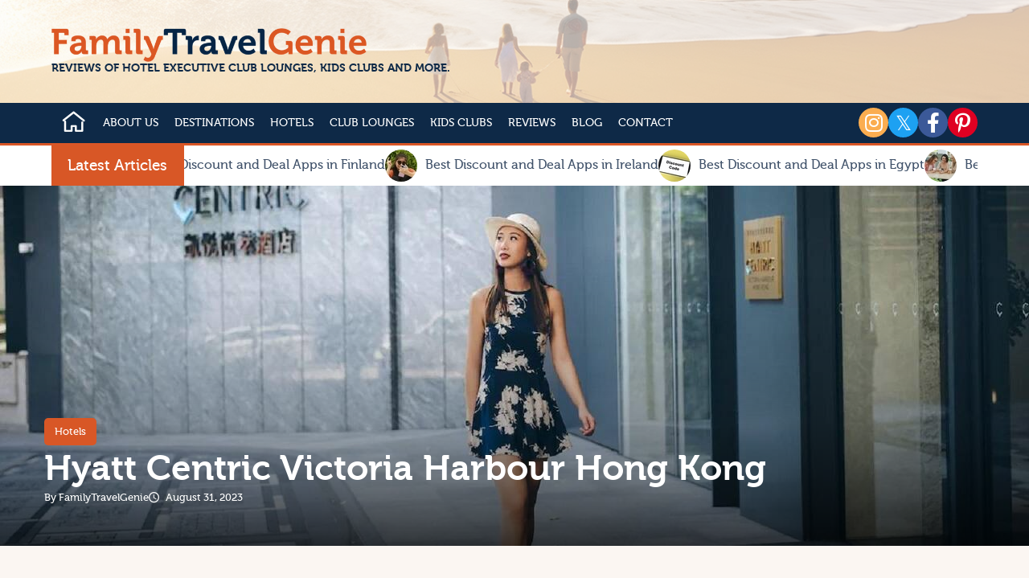

--- FILE ---
content_type: text/html; charset=UTF-8
request_url: https://familytravelgenie.com/hyatt-centric-victoria-harbour-hong-kong/
body_size: 19759
content:
<!DOCTYPE html PUBLIC "-//W3C//DTD XHTML+RDFa 1.0//EN" "http://www.w3.org/MarkUp/DTD/xhtml-rdfa-1.dtd">
<html xmlns="http://www.w3.org/1999/xhtml">
<head>
<meta http-equiv="Content-Type" content="text/html;charset=utf-8"/>
<meta name="google-site-verification" content="0J4KEgPMaFAL48ABUXczem3xgBFp0YdOPIYWN3B0oHc" />
<meta name="viewport" content="width=device-width, initial-scale=1, user-scalable=no"/>
<title>Hyatt Centric Victoria Harbour Hong Kong | Best Hotels in Hong Kong | FamilyTravelGenie</title>
<meta name="description" content="Hyatt Centric Victoria Harbour Hong Kong is located in North Point on Hong Kong Island offering direct access to the waterfront promenade and spectacular Victoria Harbour views. Read more here."/>
<link rel="canonical" href="https://familytravelgenie.com/hyatt-centric-victoria-harbour-hong-kong/"/>
<meta name="post-id" content="1981"/>
<script type="application/ld+json">
{"@context":"https:\/\/schema.org","@type":"NewsArticle","mainEntityOfPage":{"@type":"WebPage","@id":"https:\/\/familytravelgenie.com\/hyatt-centric-victoria-harbour-hong-kong\/"},"headline":"Hyatt Centric Victoria Harbour Hong Kong","image":"media\/wp-uploads\/2023\/08\/Hyatt-Centric-Victoria-Harbour-Hong-Kong-Exterior.jpg","datePublished":"2023-08-31T09:08:31-04:00","author":{"@type":"Organization","name":"Family Travel Genie","url":"https:\/\/familytravelgenie.com\/"},"publisher":{"@type":"Organization","name":"Family Travel Genie","logo":{"@type":"ImageObject","url":"https:\/\/familytravelgenie.com\/media\/uploads\/2022\/04\/08\/logo.png","width":710,"height":76}},"description":"Hyatt Centric Victoria Harbour Hong Kong is located in North Point on Hong Kong Island offering direct access to the waterfront promenade and spectacular Victoria Harbour views. Read more here."}</script>
<style type="text/css">div,h1,_div,p,img,h3,iframe,span,h5,input,form,html,body,i,ul,li,h6{margin:0;padding:0;box-sizing:border-box;font-size:19px;font-weight:400;line-height:120%;color:#40526A;font-family:"Museo",sans-serif}img{max-width:100%;height:auto}.ob_content .button_link + p {margin: 25px 0px}.post_date:before{color:rgb(255, 255, 255);content:'\e9ae';display:inline-block;gap:0px;font-family:fontello;font-size:13px;margin:0 5px 0 0}.u_b000db0442d154cedb0579da66d5d02c{display:flex;gap:30px;justify-content:flex-start;align-items:flex-start}.u_11cbbc0db33de1fac220691bb8d79d5f{display:flex;gap:15px;flex-direction:column;justify-content:flex-end;align-items:flex-start;height:100%;position:relative;z-index:1;padding:0px 15px 60px 15px}.u_9657cfdbf552a1b853b4c4362ee36358{background-image:url("https://familytravelgenie.com/media/wp-uploads/2023/08/Hyatt-Centric-Victoria-Harbour-Hong-Kong-Exterior-1600x594x10.jpg");background-color:rgb(255, 255, 255);background-position:center center;background-repeat:no-repeat;background-size:cover;height:594px;position:relative}.hq_images_bg .hqbg_15e8c50ce83673a2f9b4cc36ea8578e4{opacity:0;position:absolute;top:0;left:0;height:100%;width:100%;transition:opacity .6s linear;background-image:url("https://familytravelgenie.com/media/wp-uploads/2023/08/Hyatt-Centric-Victoria-Harbour-Hong-Kong-Exterior-1600x594x70.jpg");background-position:center center;background-repeat:no-repeat;background-size:cover}.content_box{max-width:1200px;margin:auto}.news_cat{background-color:#d85726;color:rgb(255, 255, 255);display:block;gap:0px;font-size:13px;font-weight:500;text-decoration:none;padding:6px 13px;border-radius:5px}.news_cat:hover{color:rgb(255, 255, 255);background-color:#c2491c}.header_gradient:before{background:linear-gradient(to bottom,rgba(0,0,0,0) 25%,rgba(0,0,0,0.13) 50%,rgba(0,0,0,0.25) 66%,rgba(0,0,0,0.75) 100%);content:" ";display:block;gap:0px;height:100%;width:100%;z-index:1;position:absolute;top:0px;left:0px}.page_title{color:rgb(255, 255, 255);font-size:54px;font-weight:700;line-height:130%}.post_meta a{color:rgb(255, 255, 255);font-size:13px;text-decoration:none}.post_meta a:hover{color:#bfb7b5}.fntl{font-family:'fontello';font-style:normal;font-variant:normal;text-rendering:auto;line-height:1}.post_author{color:rgb(255, 255, 255);font-size:13px}.post_date{color:rgb(255, 255, 255);font-size:13px}.content_box_inner{max-width:770px;width:100%}.sidebar{max-width:370px;width:100%;position:sticky;top:5px;gap:0px}.widget_title{font-size:25px;font-weight:700;position:relative;padding:0 0 18px 0;margin:0 0 19px 0}.widget_title:before{background-color:#d6af90;border-radius:5px;content:" ";display:block;gap:0px;position:absolute;bottom:0px;left:14px;height:5px;width:11px}.widget_title:after{background-color:#d6af90;border-radius:5px;content:" ";display:block;gap:0px;position:absolute;bottom:0px;left:0px;height:5px;width:11px}.about_title{color:rgb(216, 87, 38);font-size:18px;font-weight:700;margin:0 0 19px 0}.about_content{line-height:160%}.tags_links a{background-color:#ffdabc;color:rgb(0, 0, 0);display:inline-block;gap:0px;font-size:16px;font-weight:400;margin:3px 7px 3px 0;padding:12px 26px;text-decoration:none;width:fit-content;border-radius:5px}.tags_links a:hover{background-color:#d85726;color:rgb(255, 255, 255)}.tags_links{margin-top:20px}img{max-width:100%;height:auto;vertical-align:top}.gads_holder{width:100%;margin-bottom:30px;display:grid;gap:15px;grid-template-columns:1fr 1fr}.ob_content p{margin:0 0 25px 0;font-size:18px;line-height:160%}.ob_content{font-size:18px}.height_tiny{height:18px}.ob_content strong{color:#122947}.ob_content h4{font-size:26px;font-weight:700;line-height:130%;margin:50px 0 33px 0;color:#122947}.ob_content h3{font-size:36px;font-weight:700;margin:50px 0 33px 0;color:#122947}.button_link{background-color:#d85726;color:rgb(255, 255, 255);display:block;gap:0px;font-size:17px;font-weight:700;padding:1em 2.65em 1.08em;text-decoration:none;width:fit-content;border-radius:5px}.button_link:hover{background-color:#c2491c}.ob_content img{border-radius:5px;height:100%;object-fit:cover}.wp_gallery_1{margin:17px 0px}.wp_gallery_2{display:flex;gap:17px;justify-content:space-evenly;align-items:stretch;margin:17px 0px}.wp_gallery_2 picture{width:50%}.ob_content ul{font-size:17px;font-weight:400;padding:0 0 0 26px;margin:0 0 24px 0}.ob_content li{font-size:18px;line-height:130%;margin:5px 0px}.ob_content h2{font-size:44px;font-weight:700;margin:50px 0 33px 0;color:#122947}.ob_content h6{font-size:18px;font-weight:700;margin:22px 0 12px 0;color:rgb(216, 87, 38)}.ob_content h2:first-child{margin-top:0px}.u_682765ad8dac764a7e4e4902459a6264{border-top:1px solid #ddd;margin:45px 0 0 0;padding:68px 0 0 0}.next_prev_links picture{height:118px;width:118px;display:inline-block;gap:0px;min-width:118px}.next_prev_links img{border-radius:5px;height:100%;object-fit:cover}.next_prev_links a span{color:rgb(216, 87, 38);font-size:18px;font-weight:700}.next_prev_links a{display:flex;gap:20px;justify-content:center;align-items:center;text-decoration:none}.next_prev_links a .holder_flex{display:flex;gap:15px;flex-direction:column}.next_prev_links{display:flex;gap:30px;justify-content:space-between;align-items:center}.next_prev_links a.next_link{display:flex;gap:20px;flex-direction:row-reverse;text-align:right}.next_arrow:after{content:'\e9bb';display:inline-block;gap:0px;font-family:fontello;font-size:13px;font-weight:400;margin:0 0 0 5px}.prev_arrow:before{content:'\e9bc';display:inline-block;gap:0px;font-family:fontello;font-size:13px;font-weight:400;margin:0 5px 0 0}.u_7379ebda83d8cfb3938b7c799bca0f12{font-size:25px;font-weight:700;margin:0 0 30px 0;color:#122947}.u_29ee6144a1745d7d7221450b3f146f38{margin:45px 0;padding:35px;background-color:rgb(255, 255, 255)}.related_items{display:flex;gap:30px;justify-content:space-between;align-items:center}.related_item{display:flex;gap:30px;justify-content:center;align-items:center;width:50%}.item_image{display:block;gap:0px;height:118px;width:118px;min-width:118px}.item_name{display:block;gap:0px;font-size:18px;font-weight:700;color:rgb(18, 41, 71);text-decoration:none}.item_name:hover{color:rgb(216, 87, 38)}.item_type{background-color:#ffdabc;color:rgb(0, 0, 0);display:inline-block;gap:0px;font-size:13px;font-weight:400;margin:3px 7px 3px 0;padding:6px 13px;text-decoration:none;width:fit-content;border-radius:5px}.item_type:hover{background-color:#d85726;color:rgb(255, 255, 255)}.item_image img{height:100%;object-fit:cover;border-radius:5px}.u_5690964034feb1368b9aa7923b097449{background-color:rgb(255, 255, 255);border-radius:5px;padding:35px}.u_46bbe98fa7ae1b7d67dc7b9fbef3aec8{background-color:rgb(255, 255, 255);border-radius:5px;box-shadow:0 3px 5px rgba(70, 70, 70, 0.1);-webkit-box-shadow:0 3px 5px rgba(70, 70, 70, 0.1);-ms-box-shadow:0 3px 5px rgba(70, 70, 70, 0.1);margin:0 0 30px 0;overflow:hidden}.u_f79708b998afff60a9933b67b12f0c4f{margin:33px auto 15px auto !important}.form_row{margin:auto;width:fit-content;position:relative;gap:0px}.email{height:53px;padding:1em 1.7em 1em 1.7em;width:100%;border-radius:5px;border:none;gap:0px}.submit{position:absolute;top:0px;right:0px;width:fit-content;background-color:rgba(0, 0, 0, 0);border:none;border-radius:0 5px 5px 0px;color:rgb(255, 255, 255);height:53px;padding:0px 30px;font-size:17px;font-weight:700;gap:0px;cursor:pointer;z-index:1}.submit.enabled{background-color:rgb(216, 87, 38);color:rgb(255, 255, 255);cursor:pointer}.submit:after{gap:0px}.form_row:after{content:"\e9aa";display:flex;gap:0px;justify-content:center;font-family:fontello;font-size:15px;height:53px;line-height:53px;position:absolute;top:0px;right:0px;text-align:center;width:53px;color:rgb(255, 255, 255);cursor:pointer;background-color:rgb(216, 87, 38);border-radius:0 5px 5px 0px}.u_fe6d5a1186c00c8028bab24175e06342{background-color:#ffdabc;background-position:center center;background-repeat:no-repeat;background-size:cover;border-radius:5px;box-shadow:0 3px 5px rgba(70, 70, 70, 0.1);-webkit-box-shadow:0 3px 5px rgba(70, 70, 70, 0.1);-ms-box-shadow:0 3px 5px rgba(70, 70, 70, 0.1);padding:35px}.domloaded .u_fe6d5a1186c00c8028bab24175e06342{background-image:url("https://familytravelgenie.com/media/uploads/2022/04/21/search_bg.png.webp")}.u_07675587179ab04b6c60dc0ee60d3d25{display:flex;gap:30px;justify-content:space-between;align-items:flex-start;margin:auto;max-width:1200px;width:100%;padding:105px 15px}body{background-color:#fbf6f2;color:#40526a;font-family:'Museo',sans-serif;overflow-y:scroll;scroll-behavior:smooth}.wp_gallery_x{background-color:#fbf6f2;display:grid;gap:17px;grid-template-columns:1fr;margin:17px 0px}.header_overlay{height:100%;position:absolute;top:0px;left:0px;width:100%;background-color:rgba(255, 255, 255, 0.616)}.logo{display:inline-block;gap:0px;height:auto;max-width:392px}.under_logo{color:rgb(14, 41, 71);font-family:museo;font-size:14px;font-weight:700;gap:0px}.header_inside{position:relative}.inner_section{padding:0px 9.5%}.header{background-image:url("https://familytravelgenie.com/media/uploads/2023/09/11/header-1510x130.jpg.webp");background-color:rgb(18, 41, 71);background-position:center center;background-repeat:no-repeat;background-size:cover;padding:35px 0px;position:relative}.menu_logo{display:none;gap:0px}.show_mobile_menu .menu_logo{display:none;gap:0px;position:fixed;top:0px;left:0px;max-width:66%;background-color:#1e1d1d;padding:20px;z-index:7}.fntl_home:before{content:"\e8fb";font-size:34px !important;color:#fff;font-weight:bold}.:before{padding:6px;border-radius:10%;width:25px;display:inline-block;text-align:center;font-size:25px}.fntl_up_mini:before{content:"\e941";f-ont-size:34px !important;color:#fff;font-weight:bold}.fntl_down_mini:before{content:"\e942";f-ont-size:34px !important;color:#fff;font-weight:bold}.submenu{display:none;gap:0px}.main_menu li{list-style-type:none}.main_menu{display:flex;gap:0px;justify-content:center;align-items:flex-start;flex-wrap:nowrap}.main_menu > li > a{display:block;gap:0px;padding:14px 10px;color:rgb(255, 255, 255);font-size:14px;font-weight:400;text-transform:uppercase}.main_menu a{text-decoration:none}.main_menu > li > a:hover{background-color:rgb(218, 86, 38);color:rgb(255, 255, 255)}.main_menu > li.home_link > a{padding:7px 10px;display:block;gap:0px}.main_menu > li > a.active{background-color:rgb(218, 86, 38);color:rgb(255, 255, 255)}.show_mobile_menu .main_menu{display:flex;gap:0px;flex-direction:column}.main_menu > li.home_link > a.active{background-color:rgb(218, 86, 38)}.fntl_up_mini{display:none;gap:0px;margin-left:30px;cursor:pointer}.fntl_down_mini{display:none;gap:0px;margin-left:30px;cursor:pointer}.closed > .fntl_up_mini{display:none;gap:0px}.opened > .fntl_down_mini{display:none;gap:0px}.has_sub.opened > .submenu{display:block;gap:0px}.u_16262502dbb8888a93962927bff04d3b{gap:42px;justify-content:center;align-items:center;width:auto;height:50px;transition:all .5s ease;-webkit-transition:all .5s ease;-ms-transition:all .5s ease}.show_mobile_menu .u_16262502dbb8888a93962927bff04d3b{display:block;gap:0px;background-color:#1e1d1d;position:fixed;top:0px;left:0px;width:300px;height:100vh;padding:10px;z-index:5;overflow-y:scroll}li.has_sub ul{display:none;gap:0px;background-color:rgb(255, 255, 255);list-style-type:none;position:absolute;top:100%;left:0%;border-radius:0px;box-shadow:0 3px 5px rgba(70, 70, 70, 0.1);-webkit-box-shadow:0 3px 5px rgba(70, 70, 70, 0.1);-ms-box-shadow:0 3px 5px rgba(70, 70, 70, 0.1);padding:10px;z-index:20;border:solid 2px #da5626}li.has_sub{position:relative}li.has_sub ul li{white-space:nowrap}.has_sub a:after{display:none;gap:0px}.has_sub a:hover:after{display:none;gap:0px}body:not(.show_mobile_menu) li.has_sub:hover ul{display:block;gap:0px}.has_sub a.active:after{display:none;gap:0px}li.has_sub ul li a{padding:3px 0px;color:rgb(14, 41, 71);font-size:15px}li.has_sub ul li a:hover{background-color:hsv(0, 0%, 100%);color:#da5626}.u_ee7722d02c30cf530f26766c881cb85c:before{padding:6px;border-radius:10%;width:25px;display:inline-block;text-align:center;font-size:25px}.additinal_home{display:none;gap:0px}.u_17357b3ce73ac83fe315f5b330ec3cec{border:solid 3px rgb(216, 87, 38);border-width:3px 0px;width:25px;height:17px;cursor:pointer;margin:18px 10px;display:none;gap:0px;min-width:25px;z-index:6}.u_17357b3ce73ac83fe315f5b330ec3cec:after{content:" ";display:block;border-top:solid 3px rgb(216, 87, 38);margin-top:4px}.u_17357b3ce73ac83fe315f5b330ec3cec:hover{border-color:rgb(255, 255, 255)}.u_17357b3ce73ac83fe315f5b330ec3cec:hover:after{border-color:rgb(255, 255, 255)}.show_mobile_menu .u_17357b3ce73ac83fe315f5b330ec3cec:after{display:block;border-top:solid 2px rgb(216, 87, 38);border-color:rgb(216, 87, 38);-webkit-transform:rotate(-45deg);-ms-transform:rotate(-45deg);transform:rotate(-45deg);position:absolute;width:100%}.show_mobile_menu .u_17357b3ce73ac83fe315f5b330ec3cec:before{content:" ";display:block;border-top:solid 2px rgb(216, 87, 38);margin-top:4px;-webkit-transform:rotate(45deg);-ms-transform:rotate(45deg);transform:rotate(45deg);position:absolute;width:100%}.show_mobile_menu .u_17357b3ce73ac83fe315f5b330ec3cec{border-color:transparent;display:flex;flex-direction:column;justify-content:center;position:fixed;top:10px;left:240px}.show_mobile_menu .u_17357b3ce73ac83fe315f5b330ec3cec:hover:after{border-color:rgb(255, 255, 255)}.show_mobile_menu .u_17357b3ce73ac83fe315f5b330ec3cec:hover:before{border-color:rgb(255, 255, 255)}.fab{font-family:'Font Awesome 5 Brands';font-style:normal;font-variant:normal;text-rendering:auto;line-height:1}.fa-instagram:before{content:"\f16d";background-color:#FBAD50}.u_29c82c4a23fb73584e2657f81006d369:before{padding:6px;border-radius:10%;width:25px;display:inline-block;text-align:center;font-size:25px}.fa-twitter:before{content:"𝕏";background-color:#1da1f2}.u_e7354ed6b45e18eb71dac499851538d2:before{padding:6px;border-radius:10%;width:25px;display:inline-block;text-align:center;font-size:25px}.fa-facebook-f:before{content:"\f39e";background-color:#3b5998}.u_b40075080254bd9f90c2701df433ecb0:before{padding:6px;border-radius:10%;width:25px;display:inline-block;text-align:center;font-size:25px}.fa-pinterest-p:before{content:"\f231";background-color:#df0022}.u_13efa0c8ecff6ee8eee3099f7f5468ab:before{padding:6px;border-radius:10%;width:25px;display:inline-block;text-align:center;font-size:25px}.u_f5502bc33db7f2617b935762d39cbd5e{display:flex;gap:15px;justify-content:flex-end;align-items:center}.u_f5502bc33db7f2617b935762d39cbd5e i{color:rgb(255, 255, 255)}.u_f5502bc33db7f2617b935762d39cbd5e a{border-radius:50%;overflow:hidden}.inside_mh{display:flex;gap:0px;justify-content:space-between;align-items:center;flex-wrap:nowrap}.menu_holder{background-color:#0e2947;border-bottom:solid 3px #da5626;padding:0px}.u_504fa52f41b20514f4cc2266d2d2bd6d{color:rgb(255, 255, 255);padding:5px 20px}.u_5029c45448c61f29d59cb4fe62bb6520{background-color:rgb(216, 87, 38);height:50px;display:grid;gap:0px;align-items:center;min-width:165px;position:relative;z-index:2}.u_ce46c6898f83c712c573cfcabbcc39c1{display:flex;gap:20px;justify-content:flex-start;align-items:center;flex-wrap:nowrap;min-width:10000px}.marqee_box{display:grid;gap:10px;align-items:center;flex-wrap:nowrap;grid-template-columns:1fr auto;text-decoration:none}.marqee_box span{font-size:16px;white-space:nowrap}.marqee_box picture{border-radius:50%;overflow:hidden}.marqee_items > div{transition:height 5s linear;-webkit-transition:height 5s linear;-ms-transition:height 5s linear}.marqee_inside{display:flex;gap:20px;justify-content:flex-start;align-items:center;margin:0px 9.5%;overflow:hidden}.marqee_holder{background-color:rgb(255, 255, 255);padding:0px 0px}.lined_heading_inner{color:rgb(216, 87, 38);display:block;gap:0px;position:relative;margin-bottom:20px}.lined_heading_inner span{background-color:#f2f2f2;position:relative;z-index:1;padding:0 11px 0 0;color:rgb(18, 41, 71);font-weight:700}.lined_heading_inner::after{border-top:solid 2px #d85726;content:" ";display:inline-block;gap:0px;height:50%;position:absolute;bottom:0px;left:0px;width:100%}.row_4{display:grid;gap:15px;grid-template-columns:1fr 1fr 1fr 1fr}.img_hldr{position:relative}.img_hldr a{position:absolute;bottom:90px;left:20px}.lnk_hldr{background-color:rgb(255, 255, 255);height:80px;padding:5px 20px;display:flex;gap:0px;justify-content:flex-start;align-items:center;position:absolute;bottom:0px;left:0px;width:100%}.lnk_hldr a{color:rgb(18, 41, 71);font-size:16px;text-decoration:none;text-align:left}.section.last{padding-bottom:60px}.section{background-color:#f2f2f2;padding-top:60px}.hover_zoom{overflow:hidden}.hover_zoom img{transition:all .5s linear;-webkit-transition:all .5s linear;-ms-transition:all .5s linear}.htl_link{position:absolute;bottom:0px;left:0px;display:block;gap:0px;background-color:rgba(0, 0, 0, 0.4);padding:10px;text-decoration:none;width:100%;box-sizing:border-box;z-index:2}.htl_link a{text-decoration:none}.hover_zoom:hover img{transform:scale(1.1, 1.1);-webkit-transform:scale(1.1, 1.1);-ms-transform:scale(1.1, 1.1)}.sbs_box{position:relative;overflow:hidden}.htl_name{color:rgb(255, 255, 255);display:block;gap:0px;font-size:14px}.htl_tag{background-color:rgb(216, 87, 38);color:rgb(255, 255, 255);display:inline-block;gap:0px;font-size:14px;margin-bottom:10px;padding:5px 10px}.sbs_box img{object-fit:cover}.adds_holder{gap:0px;justify-content:center;align-items:center;background-color:rgb(242, 242, 242);width:100%}.adds_holder ins{margin:auto}.adds_holder ins > div{margin:auto !important;display:block !important;gap:0px}.adds_holder ins iframe{margin:auto}.section_title{color:#122947;font-size:36px;font-weight:700;text-align:center}.section_title:after{border-top:solid 4px #d85726;content:" ";display:block;gap:0px;margin:15px auto 55px auto;width:5%}.u_328f79851ba226e1e902a64738e4ff7b{color:rgb(255, 255, 255)}.u_e30c7058da3b74dbcfacd4323c0bae20{color:rgb(140, 137, 135);font-size:16px;margin:auto;max-width:800px;text-align:center}.u_e30c7058da3b74dbcfacd4323c0bae20 span{color:rgb(216, 87, 38)}.u_13e27c74f936c606ea9bd0ca6a8a1f06{margin:33px auto 15px auto !important}.u_6f4ed4660600f1a4d4c6497e3d1346e8{color:rgb(255, 255, 255);font-size:16px;text-decoration:none}.u_6f4ed4660600f1a4d4c6497e3d1346e8:hover{color:rgb(216, 87, 38)}.u_07254425e9c8b5a923acbf5f05481486{color:rgb(140, 137, 135);font-size:16px;text-align:center}.form_footer_row{margin:auto;width:fit-content;position:relative;gap:0px}.footer_form .email{height:53px;padding:1em 10em 1em 1.7em;width:430px;border-radius:5px;border:none;gap:0px}.footer_form .submit{position:absolute;top:0px;right:0px;width:fit-content;background-color:#b6b6b6;border:none;border-radius:0 5px 5px 0px;color:#8c8987;height:53px;padding:0px 30px;font-size:17px;font-weight:700;gap:0px}.footer_form .submit.enabled{background-color:rgb(216, 87, 38);color:rgb(255, 255, 255);cursor:pointer}.footer_form .fname{height:53px;padding:1em 1.7em 1em 1.7em;width:259px;border-radius:5px;border:none;margin:0px 10px 0px 0px;gap:0px}.u_4eca850342f93e2583313dbbb571bc12{background-color:#0e2947;padding:60px 0px}.fb_box{display:grid;gap:20px;align-items:flex-start;grid-template-columns:1fr 4fr;margin-bottom:15px}.fb_box span{color:rgb(140, 137, 135);font-size:16px}.lined_heading{color:rgb(255, 255, 255);display:block;gap:0px;position:relative;margin-bottom:20px}.lined_heading span{color:rgb(255, 255, 255);background-color:#0e2947;position:relative;z-index:1;padding:0 11px 0 0}.lined_heading::after{border-top:solid 2px #d85726;content:" ";display:inline-block;gap:0px;height:50%;position:absolute;bottom:0px;left:0px;width:100%}.u_aea04c12837adee26a1f7d1828be52fc{list-style-type:none}.u_9bcef0078798487ebb45b67d38a3dfc5{background-color:#0e2947;padding:30px 9.5%;color:rgb(255, 255, 255);text-align:left;font-size:15px;border-top:solid 0px #403B37;display:flex;gap:60px;justify-content:space-evenly;align-items:flex-start;flex-wrap:nowrap;grid-template-columns:1fr 1fr}.u_9bcef0078798487ebb45b67d38a3dfc5 a{color:rgb(140, 137, 135);text-decoration:none;font-size:15px}.u_9bcef0078798487ebb45b67d38a3dfc5 a:hover{color:#d85726}.u_9bcef0078798487ebb45b67d38a3dfc5 > div{width:50%}.u_b490f58c7de40d2fd880dcdda81cec65:before{padding:6px;border-radius:10%;width:25px;display:inline-block;text-align:center;font-size:25px}.u_8f599655f046638a86826d071d70896a:before{padding:6px;border-radius:10%;width:25px;display:inline-block;text-align:center;font-size:25px}.u_ab194da3b1420e26b5f21084066f21a0:before{padding:6px;border-radius:10%;width:25px;display:inline-block;text-align:center;font-size:25px}.u_91bfb9d282b223ab9757687dcaf8e23d:before{padding:6px;border-radius:10%;width:25px;display:inline-block;text-align:center;font-size:25px}.u_5fbb538d115d969d62ac7893752adbc7{display:flex;gap:15px;justify-content:flex-end;align-items:center}.u_5fbb538d115d969d62ac7893752adbc7 i{color:rgb(255, 255, 255)}.u_5fbb538d115d969d62ac7893752adbc7 a{border-radius:50%;overflow:hidden}.u_2915b03bcc34e66f2675a35639557388{background-color:#090818;padding:20px 9.5%;color:#767372;font-size:17px;text-align:left;display:flex;gap:0px;justify-content:space-between;align-items:center}.u_2915b03bcc34e66f2675a35639557388 > div{color:rgb(255, 255, 255);font-size:16px}.backtotop:after{font-family:fontello;font-size:18px;font-weight:400;position:fixed;right:36px;bottom:36px;text-align:center;text-decoration:none;transform:rotate(-90deg);-webkit-transform:rotate(-90deg);-ms-transform:rotate(-90deg);color:rgb(255, 255, 255);content:"\e9b6";height:45px;line-height:45px;width:45px;background-color:rgb(216, 87, 38);border-radius:5px}.backtotop:hover:after{background-color:#c2491c}.backtotop{display:none;gap:0px}@media only screen and (max-width:1850px){.inner_section{padding:0px 5%}.marqee_inside{margin:0px 5%}.u_2915b03bcc34e66f2675a35639557388{padding:20px 5%}}@media only screen and (max-width:1280px){.u_11cbbc0db33de1fac220691bb8d79d5f{padding:0px 15px 53px 15px}.u_9657cfdbf552a1b853b4c4362ee36358{background-image:url("https://familytravelgenie.com/media/wp-uploads/2023/08/Hyatt-Centric-Victoria-Harbour-Hong-Kong-Exterior-1280x448x10.jpg");background-color:rgb(255, 255, 255);background-position:top left;background-repeat:no-repeat;background-size:cover;height:448px}.hq_images_bg .hqbg_15e8c50ce83673a2f9b4cc36ea8578e4{opacity:0;position:absolute;top:0;left:0;height:100%;width:100%;transition:opacity .6s linear;background-image:url("https://familytravelgenie.com/media/wp-uploads/2023/08/Hyatt-Centric-Victoria-Harbour-Hong-Kong-Exterior-1280x448x70.jpg");background-position:top left;background-repeat:no-repeat;background-size:cover}.page_title{font-size:44px}.ob_content h4{font-size:20px}.ob_content h3{font-size:30px}.ob_content h2{font-size:36px}.ob_content h6{font-size:30px}}@media only screen and (max-width:1200px){.inner_section{padding:0 15px}.marqee_inside{margin:0 15px}.u_2915b03bcc34e66f2675a35639557388{padding:20px 15px}}@media only screen and (max-width:1024px){.u_11cbbc0db33de1fac220691bb8d79d5f{padding:0px 15px 32px 15px}.u_9657cfdbf552a1b853b4c4362ee36358{background-image:url("https://familytravelgenie.com/media/wp-uploads/2023/08/Hyatt-Centric-Victoria-Harbour-Hong-Kong-Exterior-1024x416x10.jpg");background-color:rgb(255, 255, 255);background-position:top left;background-repeat:no-repeat;background-size:cover;height:416px}.hq_images_bg .hqbg_15e8c50ce83673a2f9b4cc36ea8578e4{opacity:0;position:absolute;top:0;left:0;height:100%;width:100%;transition:opacity .6s linear;background-image:url("https://familytravelgenie.com/media/wp-uploads/2023/08/Hyatt-Centric-Victoria-Harbour-Hong-Kong-Exterior-1024x416x70.jpg");background-position:top left;background-repeat:no-repeat;background-size:cover}.page_title{font-size:36px}.content_box_inner{margin:auto}.sidebar{max-width:770px;display:flex;gap:30px;justify-content:space-evenly;align-items:flex-start;margin:auto}.ob_content h4{font-size:18px}.ob_content h3{font-size:28px}.ob_content h2{font-size:32px;margin:37px 0 20px 0}.ob_content h6{font-size:28px}.u_46bbe98fa7ae1b7d67dc7b9fbef3aec8{width:50%}.u_07675587179ab04b6c60dc0ee60d3d25{flex-direction:column;padding:64px 15px}.header{background-image:url("https://familytravelgenie.com/media/uploads/2023/09/11/header-1024x130.jpg.webp")}.main_menu li{padding:5px 0px}.main_menu > li > a{display:inline;padding:3px 0px;font-size:19px;text-transform:none}.main_menu > li > a:hover{background:transparent;color:rgb(216, 87, 38)}.main_menu > li > a.active{background:transparent;color:rgb(216, 87, 38)}.fntl_up_mini{display:inline-block}.fntl_down_mini{display:inline-block}.u_16262502dbb8888a93962927bff04d3b{display:block;width:300px;height:100vh;overflow:hidden;background-color:#1e1d1d;position:fixed;top:0px;left:-300px}.show_mobile_menu .u_16262502dbb8888a93962927bff04d3b{width:300}li.has_sub ul{background:#1e1d1d;position:static;box-shadow:none;-webkit-box-shadow:none;-ms-box-shadow:none;padding:0px 10px;border:solid 0px #da5626}li.has_sub ul li{padding:7px}li.has_sub ul li a{color:rgb(255, 255, 255)}li.has_sub ul li a:hover{background:transparent}.additinal_home{display:block;padding:7px 17px 0px 10px}.additinal_home.active{background-color:rgb(218, 86, 38)}.additinal_home:hover{background-color:rgb(218, 86, 38)}.u_17357b3ce73ac83fe315f5b330ec3cec{display:block}.u_f5502bc33db7f2617b935762d39cbd5e{margin-left:auto}.inside_mh{justify-content:flex-start}.row_4{grid-template-columns:1fr 1fr}.sbs_box img{height:100%;width:100%}.u_9bcef0078798487ebb45b67d38a3dfc5{display:grid}.u_9bcef0078798487ebb45b67d38a3dfc5 > div{width:auto}}@media only screen and (max-width:768px){.u_11cbbc0db33de1fac220691bb8d79d5f{padding:0px 15px 30px 15px}.u_9657cfdbf552a1b853b4c4362ee36358{background-image:url("https://familytravelgenie.com/media/wp-uploads/2023/08/Hyatt-Centric-Victoria-Harbour-Hong-Kong-Exterior-768x300x10.jpg");background-color:rgb(255, 255, 255);background-position:top left;background-repeat:no-repeat;background-size:cover;height:300px}.hq_images_bg .hqbg_15e8c50ce83673a2f9b4cc36ea8578e4{opacity:0;position:absolute;top:0;left:0;height:100%;width:100%;transition:opacity .6s linear;background-image:url("https://familytravelgenie.com/media/wp-uploads/2023/08/Hyatt-Centric-Victoria-Harbour-Hong-Kong-Exterior-768x300x70.jpg");background-position:top left;background-repeat:no-repeat;background-size:cover}.page_title{font-size:30px}.sidebar{max-width:100%;flex-direction:column}.ob_content h3{font-size:25px}.ob_content h2{font-size:28px}.ob_content h6{font-size:25px}.next_prev_links a{flex-direction:column;align-items:flex-start}.next_prev_links{align-items:flex-start}.next_prev_links a.next_link{flex-direction:column;align-items:flex-end}.related_items{flex-direction:column;align-items:flex-start}.related_item{justify-content:flex-start;width:100%}.u_46bbe98fa7ae1b7d67dc7b9fbef3aec8{margin:auto;width:100%;max-width:700px}.form_row{width:100%}.u_fe6d5a1186c00c8028bab24175e06342{width:100%;margin:auto;max-width:700px}.u_07675587179ab04b6c60dc0ee60d3d25{padding:45px 15px}.header{background-image:url("https://familytravelgenie.com/media/uploads/2023/09/11/header-768x130.jpg.webp")}.form_footer_row{width:96%}.footer_form .email{padding:1em 1em 1em 1.7em;width:100%;margin:0 auto 20px auto;display:block}.footer_form .submit{position:static;width:100%;border-radius:5px;margin:auto;display:block}.footer_form .fname{padding:1em 1em 1em 1.7em;width:100%;margin:0 auto 20px auto;display:block}.u_2915b03bcc34e66f2675a35639557388{gap:30px;flex-direction:column-reverse}}@media only screen and (max-width:640px){.wp_gallery_2{flex-direction:column}.wp_gallery_2 picture{width:100%}.show_mobile_menu .u_16262502dbb8888a93962927bff04d3b{width:300px}}@media only screen and (max-width:600px){.header{padding:15px 0px}.u_f5502bc33db7f2617b935762d39cbd5e{display:none}.row_4{grid-template-columns:1fr}.u_9bcef0078798487ebb45b67d38a3dfc5{padding:0 15px 30px 15px;grid-template-columns:1fr}}@media only screen and (max-width:480px){.u_b000db0442d154cedb0579da66d5d02c{gap:15px;flex-direction:column}.u_11cbbc0db33de1fac220691bb8d79d5f{padding:0px 15px 20px 15px}.u_9657cfdbf552a1b853b4c4362ee36358{background-image:url("https://familytravelgenie.com/media/wp-uploads/2023/08/Hyatt-Centric-Victoria-Harbour-Hong-Kong-Exterior-480x280x10.jpg");background-color:rgb(255, 255, 255);background-position:top left;background-repeat:no-repeat;background-size:cover;height:280px}.hq_images_bg .hqbg_15e8c50ce83673a2f9b4cc36ea8578e4{opacity:0;position:absolute;top:0;left:0;height:100%;width:100%;transition:opacity .6s linear;background-image:url("https://familytravelgenie.com/media/wp-uploads/2023/08/Hyatt-Centric-Victoria-Harbour-Hong-Kong-Exterior-480x280x70.jpg");background-position:top left;background-repeat:no-repeat;background-size:cover}.page_title{font-size:22px}.ob_content h4{font-size:22px}.ob_content h3{font-size:22px}.ob_content h2{font-size:25px;margin:30px 0 13px 0}.ob_content h6{font-size:22px}.u_07675587179ab04b6c60dc0ee60d3d25{padding:28px 15px}}@media only screen and (max-width:420px){.header{background-image:url("https://familytravelgenie.com/media/uploads/2023/09/11/header-420x130.jpg.webp")}}</style>
<script async src="https://www.googletagmanager.com/gtag/js?id=G-3W4Z3QX1JH"></script>
<script>
window.dataLayer = window.dataLayer || [];
function gtag(){dataLayer.push(arguments);}
gtag('js', new Date());
gtag('config', 'G-3W4Z3QX1JH');
</script>
</head>
<body>
<noscript>
<iframe src="https://www.googletagmanager.com/ns.html?id=GTM-PZ7XDDR" height="0" width="0" style="display:none;visibility:hidden"></iframe>
</noscript>
<div class="u_ea3e18eaa02daa9ef9ab2d28d284c047 header">
<div class="u_fe868759e83f86e2560b2edc0742782b header_overlay">
</div>
<div class="u_2da214f52def03e32dcd3bf3ad04c24a header_inside inner_section">
<a href="https://familytravelgenie.com/" class="u_a1375b886a9bba09bed575501e3ca412 logo"><picture class="imgfix"><source media="(max-width: 480px)" type="image/webp" srcset="https://familytravelgenie.com/media/uploads/2022/04/08/logo-480xauto.png.webp"><source media="(max-width: 480px)" srcset="https://familytravelgenie.com/media/uploads/2022/04/08/logo-480xauto.png"><source type="image/webp" srcset="https://familytravelgenie.com/media/uploads/2022/04/08/logo.png.webp"><img src="https://familytravelgenie.com/media/uploads/2022/04/08/logo.png" width="710" height="76" class="u_c5f2926baeff3429aef3c5b892fbcd33" alt="Family Travel Genie, Travel Blog">
</picture></a><div class="u_64dfabf0867e077e5b503172d49d1638 under_logo">
REVIEWS OF HOTEL EXECUTIVE CLUB LOUNGES, KIDS CLUBS AND MORE.
</div>
</div>
</div>
<div class="u_86b3120aa7ed9cd2a1dc81af5c272678 menu_holder">
<div class="u_983799cd436bbf8ecf6586f426e579b4 header_inside inside_mh inner_section">
<div class="u_16262502dbb8888a93962927bff04d3b">
<div class="u_dd075f1b348da8e3d7dc86faa2c726a5 menu_logo">
<picture class="imgfix"><source media="(max-width: 480px)" type="image/webp" srcset="https://familytravelgenie.com/media/uploads/2022/04/14/logo_r-480xauto.png.webp"><source media="(max-width: 480px)" srcset="https://familytravelgenie.com/media/uploads/2022/04/14/logo_r-480xauto.png"><source type="image/webp" srcset="https://familytravelgenie.com/media/uploads/2022/04/14/logo_r.png.webp"><img src="https://familytravelgenie.com/media/uploads/2022/04/14/logo_r.png" width="595" height="76" class="u_fbfdffd61b5e7edce304f91a91b67e85" alt="FamilyTravelGenie Logo">
</picture>
</div>
<ul class="main_menu">
<li class="home_link">
<a href="/"><i class=" fntl_home fntl">
</i>
</a>
</li>
<li>
<a href="/about-us/">About Us</a>
</li>
<li>
<a href="/destinations/">Destinations</a>
</li>
<li class="has_sub closed">
<a href="/hotels/">Hotels</a><i class=" fntl_up_mini fntl">
</i>
<i class=" fntl_down_mini fntl">
</i>
<ul class="submenu">
<li>
<a href="/hotels/australia/">Australia</a>
</li>
<li>
<a href="/hotels/bahrain/">Bahrain</a>
</li>
<li>
<a href="/hotels/china/">China</a>
</li>
<li>
<a href="/hotels/doha/">Doha</a>
</li>
<li>
<a href="/hotels/hong-kong/">Hong Kong</a>
</li>
<li>
<a href="/hotels/india/">India</a>
</li>
<li>
<a href="/hotels/indonesia/">Indonesia</a>
</li>
<li>
<a href="/hotels/japan/">Japan</a>
</li>
<li>
<a href="/hotels/kuwait/">Kuwait</a>
</li>
<li>
<a href="/hotels/macau/">Macau</a>
</li>
<li>
<a href="/hotels/malaysia/">Malaysia</a>
</li>
<li>
<a href="/hotels/maldives/">Maldives</a>
</li>
<li>
<a href="/hotels/oman/">Oman</a>
</li>
<li>
<a href="/hotels/saudi-arabia/">Saudi Arabia</a>
</li>
<li>
<a href="/hotels/singapore/">Singapore</a>
</li>
<li>
<a href="/hotels/thailand/">Thailand</a>
</li>
<li>
<a href="/hotels/turkey/">Turkey</a>
</li>
<li>
<a href="/hotels/united-arab-emirates/">United Arab Emirates</a>
</li>
<li>
<a href="/hotels/united-kingdom/">United Kingdom</a>
</li>
<li>
<a href="/hotels/united-states/">United States</a>
</li>
</ul>
</li>
<li class="has_sub closed">
<a href="/best-executive-club-lounges-at-hotels/">Club Lounges</a><i class=" fntl_up_mini fntl">
</i>
<i class=" fntl_down_mini fntl">
</i>
<ul class="submenu">
<li>
<a href="/best-executive-club-lounges-at-hotels/australia/">Australia</a>
</li>
<li>
<a href="/best-executive-club-lounges-at-hotels/bahrain/">Bahrain</a>
</li>
<li>
<a href="/best-executive-club-lounges-at-hotels/china/">China</a>
</li>
<li>
<a href="/best-executive-club-lounges-at-hotels/doha/">Doha</a>
</li>
<li>
<a href="/best-executive-club-lounges-at-hotels/hong-kong/">Hong Kong</a>
</li>
<li>
<a href="/best-executive-club-lounges-at-hotels/india/">India</a>
</li>
<li>
<a href="/best-executive-club-lounges-at-hotels/indonesia/">Indonesia</a>
</li>
<li>
<a href="/best-executive-club-lounges-at-hotels/japan/">Japan</a>
</li>
<li>
<a href="/best-executive-club-lounges-at-hotels/kuwait/">Kuwait</a>
</li>
<li>
<a href="/best-executive-club-lounges-at-hotels/macau/">Macau</a>
</li>
<li>
<a href="/best-executive-club-lounges-at-hotels/malaysia/">Malaysia</a>
</li>
<li>
<a href="/best-executive-club-lounges-at-hotels/oman/">Oman</a>
</li>
<li>
<a href="/best-executive-club-lounges-at-hotels/saudi-arabia/">Saudi Arabia</a>
</li>
<li>
<a href="/best-executive-club-lounges-at-hotels/singapore/">Singapore</a>
</li>
<li>
<a href="/best-executive-club-lounges-at-hotels/thailand/">Thailand</a>
</li>
<li>
<a href="/best-executive-club-lounges-at-hotels/turkey/">Turkey</a>
</li>
<li>
<a href="/best-executive-club-lounges-at-hotels/united-arab-emirates/">United Arab Emirates</a>
</li>
<li>
<a href="/best-executive-club-lounges-at-hotels/united-kingdom/">United Kingdom</a>
</li>
<li>
<a href="/best-executive-club-lounges-at-hotels/united-states/">United States</a>
</li>
</ul>
</li>
<li class="has_sub closed">
<a href="/best-kids-clubs-at-hotels/">Kids Clubs</a><i class=" fntl_up_mini fntl">
</i>
<i class=" fntl_down_mini fntl">
</i>
<ul class="submenu">
<li>
<a href="/best-kids-clubs-at-hotels/bahrain/">Bahrain</a>
</li>
<li>
<a href="/best-kids-clubs-at-hotels/china/">China</a>
</li>
<li>
<a href="/best-kids-clubs-at-hotels/doha/">Doha</a>
</li>
<li>
<a href="/best-kids-clubs-at-hotels/hong-kong/">Hong Kong</a>
</li>
<li>
<a href="/best-kids-clubs-at-hotels/india/">India</a>
</li>
<li>
<a href="/best-kids-clubs-at-hotels/indonesia/">Indonesia</a>
</li>
<li>
<a href="/best-kids-clubs-at-hotels/kuwait/">Kuwait</a>
</li>
<li>
<a href="/best-kids-clubs-at-hotels/macau/">Macau</a>
</li>
<li>
<a href="/best-kids-clubs-at-hotels/maldives/">Maldives</a>
</li>
<li>
<a href="/best-kids-clubs-at-hotels/oman/">Oman</a>
</li>
<li>
<a href="/best-kids-clubs-at-hotels/singapore/">Singapore</a>
</li>
<li>
<a href="/best-kids-clubs-at-hotels/thailand/">Thailand</a>
</li>
<li>
<a href="/best-kids-clubs-at-hotels/turkey/">Turkey</a>
</li>
<li>
<a href="/best-kids-clubs-at-hotels/united-arab-emirates/">United Arab Emirates</a>
</li>
<li>
<a href="/best-kids-clubs-at-hotels/united-kingdom/">United Kingdom</a>
</li>
<li>
<a href="/best-kids-clubs-at-hotels/united-states/">United States</a>
</li>
</ul>
</li>
<li>
<a href="/reviews/">Reviews</a>
</li>
<li>
<a href="/blog/">Blog</a>
</li>
<li>
<a href="/contact/">Contact</a>
</li>
</ul>
</div>
<a href="https://familytravelgenie.com/" class="u_cc12eaebd211241a9a287a603d092047 additinal_home"><i class="u_ee7722d02c30cf530f26766c881cb85c fntl_home fntl">
</i>
</a><div class="u_17357b3ce73ac83fe315f5b330ec3cec">
</div>
<div class="u_f5502bc33db7f2617b935762d39cbd5e">
<a href="https://www.instagram.com/familytravelgenie_/" class="u_cf9c5a1e8f60fba2e04aebb3c2c1c0c7" target="_blank" rel="nofollow"><i class="u_29c82c4a23fb73584e2657f81006d369 fa-instagram fab">
</i>
</a><a href="https://twitter.com/familytravelgen" class="u_49809165fd176bd87a12915fba0aaf6c" target="_blank" rel="nofollow"><i class="u_e7354ed6b45e18eb71dac499851538d2 fa-twitter fab">
</i>
</a><a href="https://en-gb.facebook.com/FamilyTravelGenie/" class="u_c3df3d4fcacc59f5c6f980511ea6d51d" target="_blank" rel="nofollow"><i class="u_b40075080254bd9f90c2701df433ecb0 fa-facebook-f fab">
</i>
</a><a href="https://www.pinterest.co.uk/familytravelgenie/" class="u_34326918fb6659cee5901e87a74db610" target="_blank" rel="nofollow"><i class="u_13efa0c8ecff6ee8eee3099f7f5468ab fa-pinterest-p fab">
</i>
</a>
</div>
</div>
</div>
<div class="u_815ec7dc712ee8edd93272d5b3a66dbf marqee_holder">
<div class="u_87a3904b36864e5c10bba07b218a5f64 marqee_inside">
<div class="u_5029c45448c61f29d59cb4fe62bb6520">
<div class="u_504fa52f41b20514f4cc2266d2d2bd6d">
Latest Articles
</div>
</div>
<div class="u_ce46c6898f83c712c573cfcabbcc39c1 marqee_items">
<div class="u_10ae4aa53c2aa9b3860b7911a7876ee9">
<a href="https://familytravelgenie.com/best-discount-and-deal-apps-in-finland/" class="u_27ad7b088f3b28f0a9f6f6229ac8a43e marqee_box"><picture class="imgfix"><source type="image/webp" srcset="https://familytravelgenie.com/media/uploads/2026/01/12/vitaly-gariev-h2fidyql-sa-unsplash-40x40.jpg.webp"><img src="https://familytravelgenie.com/media/uploads/2026/01/12/vitaly-gariev-h2fidyql-sa-unsplash-40x40.jpg" width="40" height="40" class="u_f7c58b730680753c23ed363cbd6475f5" alt="Best Discount and Deal Apps in Finland">
</picture><span class="u_a53e9000fde8bdf1adc884889157201f">
Best Discount and Deal Apps in Finland
</span>
</a>
</div>
<div class="u_226c1f0547abdc51ea52ce47b69a2909">
<a href="https://familytravelgenie.com/best-discount-and-deal-apps-in-ireland/" class="u_7bd8860ef412350e0803792b2e263bc7 marqee_box"><picture class="imgfix"><source type="image/webp" srcset="https://familytravelgenie.com/media/uploads/2026/01/12/siddharth-vyas-wlxq-ovjcf4-unsplash-40x40.jpg.webp"><img src="https://familytravelgenie.com/media/uploads/2026/01/12/siddharth-vyas-wlxq-ovjcf4-unsplash-40x40.jpg" width="40" height="40" class="u_8bebe59fc47f118904aa68ab609683cb" loading="lazy" alt="Best Discount and Deal Apps in Ireland">
</picture><span class="u_1bbf1dd893ccdc4a9f9895b69834239f">
Best Discount and Deal Apps in Ireland
</span>
</a>
</div>
<div class="u_1cc085edc8c8cd5b1d4a668afdee489b">
<a href="https://familytravelgenie.com/best-discount-and-deal-apps-in-egypt/" class="u_590678187a2a44ca707e03fd4053116a marqee_box"><picture class="imgfix"><source type="image/webp" srcset="https://familytravelgenie.com/media/uploads/2025/05/09/discount-5226409-1280-40x40.jpg.webp"><img src="https://familytravelgenie.com/media/uploads/2025/05/09/discount-5226409-1280-40x40.jpg" width="40" height="40" class="u_98872580b64d70e4b7bded83c63bce07" loading="lazy" alt="Best Discount and Deal Apps in Egypt">
</picture><span class="u_802505127902ef3ef7ff94b330106579">
Best Discount and Deal Apps in Egypt
</span>
</a>
</div>
<div class="u_f62a387b3f1e155f69489623cf97a83a">
<a href="https://familytravelgenie.com/best-discount-and-deal-apps-in-australia/" class="u_28e3e08b4433cee6bc5d4bbc09c62242 marqee_box"><picture class="imgfix"><source type="image/webp" srcset="https://familytravelgenie.com/media/uploads/2026/01/05/vitaly-gariev-8xkgmdnflqk-unsplash-40x40.jpg.webp"><img src="https://familytravelgenie.com/media/uploads/2026/01/05/vitaly-gariev-8xkgmdnflqk-unsplash-40x40.jpg" width="40" height="40" class="u_18a908bc1260724df43bcd3023a63fe7" loading="lazy" alt="Best Discount and Deal Apps in Australia">
</picture><span class="u_66288fbe48572bbe0a820abf2a2898bc">
Best Discount and Deal Apps in Australia
</span>
</a>
</div>
<div class="u_abb2ab775c90bec83626fffcec92fd9f">
<a href="https://familytravelgenie.com/best-discount-and-deal-apps-in-sweden/" class="u_763b0d09ac192564ff7c4f2176817d49 marqee_box"><picture class="imgfix"><source type="image/webp" srcset="https://familytravelgenie.com/media/uploads/2026/01/05/vitaly-gariev-hqleqcqbyyo-unsplash-40x40.jpg.webp"><img src="https://familytravelgenie.com/media/uploads/2026/01/05/vitaly-gariev-hqleqcqbyyo-unsplash-40x40.jpg" width="40" height="40" class="u_48297f25e34bd7f695bdb6c03a28e9ad" loading="lazy" alt="Best Discount and Deal Apps in Sweden">
</picture><span class="u_c0bcba3d0600e4b5d940a762539cb085">
Best Discount and Deal Apps in Sweden
</span>
</a>
</div>
<div class="u_0a134352671c0f4f60a24075684e427c">
<a href="https://familytravelgenie.com/best-discount-and-deal-apps-in-belgium/" class="u_004941a1a8dc1d9143411be7af5faec1 marqee_box"><picture class="imgfix"><source type="image/webp" srcset="https://familytravelgenie.com/media/uploads/2025/06/06/look-studio-s535emivljq-unsplash-40x40.jpg.webp"><img src="https://familytravelgenie.com/media/uploads/2025/06/06/look-studio-s535emivljq-unsplash-40x40.jpg" width="40" height="40" class="u_d933207393a364ba2983775da9e462bf" loading="lazy" alt="Best Discount and Deal Apps in Belgium">
</picture><span class="u_8bd31eb31d3e2ad795eae8754f10560c">
Best Discount and Deal Apps in Belgium
</span>
</a>
</div>
<div class="u_00756ce0234b28b8d110b739da78ec63">
<a href="https://familytravelgenie.com/best-discount-and-deal-apps-in-hungary/" class="u_c16ef36c5209b8ab9a82e06a5ea5b991 marqee_box"><picture class="imgfix"><source type="image/webp" srcset="https://familytravelgenie.com/media/uploads/2026/01/05/look-studio-1-pmdezckci-unsplash-40x40.jpg.webp"><img src="https://familytravelgenie.com/media/uploads/2026/01/05/look-studio-1-pmdezckci-unsplash-40x40.jpg" width="40" height="40" class="u_3e3c925599a5c6378680e61f369d36bd" loading="lazy" alt="Best Discount and Deal Apps in Hungary">
</picture><span class="u_1ced1f48abf3a061bef411fa62004269">
Best Discount and Deal Apps in Hungary
</span>
</a>
</div>
<div class="u_d06d5a895c553f04197391b21131f849">
<a href="https://familytravelgenie.com/best-discount-and-deal-apps-in-canada/" class="u_4fa15a28592f69fb299400c8929c4694 marqee_box"><picture class="imgfix"><source type="image/webp" srcset="https://familytravelgenie.com/media/uploads/2026/01/05/vitaly-gariev-5e0jgvscaww-unsplash-40x40.jpg.webp"><img src="https://familytravelgenie.com/media/uploads/2026/01/05/vitaly-gariev-5e0jgvscaww-unsplash-40x40.jpg" width="40" height="40" class="u_ad1e0864cd461c67377e85dc880fbcaf" loading="lazy" alt="Best Discount and Deal Apps in Canada">
</picture><span class="u_51873074f45ba243d8f02134573dd912">
Best Discount and Deal Apps in Canada
</span>
</a>
</div>
</div>
</div>
</div>
<div class="u_9657cfdbf552a1b853b4c4362ee36358 header_gradient">
<div class="u_11cbbc0db33de1fac220691bb8d79d5f content_box">
<a href="https://familytravelgenie.com/hotels/" class="u_5c1d461fb40810810a76177eb5f3aa04 news_cat">Hotels</a><h1 class="u_5d8b447dd8c0b9134a450425f3252149 page_title">
Hyatt Centric Victoria Harbour Hong Kong
</h1>
<div class="u_b000db0442d154cedb0579da66d5d02c post_meta">
<div class="u_dcf1f796575af875e24251e38293621b post_author">
By <a class="u_75cbbc4c6e23610401f422118777a7c6">​FamilyTravelGenie</a>
</div>
<div class="u_8df625906da6cdf0beb238a42a842b80 post_date">
August 31, 2023
</div>
</div>
</div>
</div>
<div class="u_07675587179ab04b6c60dc0ee60d3d25">
<div class="u_7ce8b85e46adfa1da8c28bd838aa0ebb content_box_inner">
<div class="u_37f37878ed7f0ced4fb40f945bb44816 ob_content">
<div class="gads_holder">
<ins class="adsbygoogle" style="display:block" data-ad-client="ca-pub-8663732038797843" data-ad-slot="8677472967" data-ad-format="auto" data-full-width-responsive="true"></ins>
<ins class="adsbygoogle" style="display:block" data-ad-client="ca-pub-8663732038797843" data-ad-slot="2693113577" data-ad-format="auto" data-full-width-responsive="true"></ins>
</div>
<p class="u_b8dab237d385fcd8644baa6949994939 l585">
Hyatt Centric Victoria Harbour Hong Kong is located in North Point on Hong Kong Island offering direct access to the waterfront promenade and spectacular Victoria Harbour views. This luxurious hotel is two minutes walk from the metro station and ten minutes drive from Hong Kong Convention and Exhibition Centre.
</p>
<p class="u_11cc00a8e748f7fc09d9c796e5054f5f l585">
The hotel offers a state of the art fitness centre, rooftop outdoor swimming pool, sauna and steam rooms, along with Virtual Reality flying machine experiences. Choose from two on-site restaurants, while being within close proximity of the top shopping experiences in the adjacent mall.
</p>
<div class="u_677ec3f07afea014bf12eaa05c71b3a5 wp_gallery wp_gallery_1">
<picture class="imgfix"><source media="(max-width: 480px)" type="image/webp" srcset="https://familytravelgenie.com/media/wp-uploads/2023/08/Hyatt-Centric-Victoria-Harbour-Hong-Kong-Exterior-480xauto.jpg.webp"><source media="(max-width: 480px)" srcset="https://familytravelgenie.com/media/wp-uploads/2023/08/Hyatt-Centric-Victoria-Harbour-Hong-Kong-Exterior-480xauto.jpg"><source media="(max-width: 768px)" type="image/webp" srcset="https://familytravelgenie.com/media/wp-uploads/2023/08/Hyatt-Centric-Victoria-Harbour-Hong-Kong-Exterior-768xauto.jpg.webp"><source media="(max-width: 768px)" srcset="https://familytravelgenie.com/media/wp-uploads/2023/08/Hyatt-Centric-Victoria-Harbour-Hong-Kong-Exterior-768xauto.jpg"><source media="(max-width: 1024px)" type="image/webp" srcset="https://familytravelgenie.com/media/wp-uploads/2023/08/Hyatt-Centric-Victoria-Harbour-Hong-Kong-Exterior-740xauto.jpg.webp"><source media="(max-width: 1024px)" srcset="https://familytravelgenie.com/media/wp-uploads/2023/08/Hyatt-Centric-Victoria-Harbour-Hong-Kong-Exterior-740xauto.jpg"><source media="(max-width: 2000px)" type="image/webp" srcset="https://familytravelgenie.com/media/wp-uploads/2023/08/Hyatt-Centric-Victoria-Harbour-Hong-Kong-Exterior-740xauto.jpg.webp"><source media="(max-width: 2000px)" srcset="https://familytravelgenie.com/media/wp-uploads/2023/08/Hyatt-Centric-Victoria-Harbour-Hong-Kong-Exterior-740xauto.jpg"><source type="image/webp" srcset="https://familytravelgenie.com/media/wp-uploads/2023/08/Hyatt-Centric-Victoria-Harbour-Hong-Kong-Exterior.jpg.webp"><img src="https://familytravelgenie.com/media/wp-uploads/2023/08/Hyatt-Centric-Victoria-Harbour-Hong-Kong-Exterior.jpg" width="1600" height="900" class="u_5637984c2eaeb76ee2809010fcebb88d" loading="lazy" alt="Hyatt Centric Victoria Harbour Hong Kong Exterior">
</picture>
</div>
<div class="u_1585ae3101f21135f52773a03b7b0734 wp_gallery wp_gallery_2">
<picture class="imgfix"><source media="(max-width: 480px)" type="image/webp" srcset="https://familytravelgenie.com/media/wp-uploads/2023/08/Hyatt-Centric-Victoria-Harbour-Hong-Kong-Lobby-480xauto.jpg.webp"><source media="(max-width: 480px)" srcset="https://familytravelgenie.com/media/wp-uploads/2023/08/Hyatt-Centric-Victoria-Harbour-Hong-Kong-Lobby-480xauto.jpg"><source media="(max-width: 768px)" type="image/webp" srcset="https://familytravelgenie.com/media/wp-uploads/2023/08/Hyatt-Centric-Victoria-Harbour-Hong-Kong-Lobby-384xauto.jpg.webp"><source media="(max-width: 768px)" srcset="https://familytravelgenie.com/media/wp-uploads/2023/08/Hyatt-Centric-Victoria-Harbour-Hong-Kong-Lobby-384xauto.jpg"><source media="(max-width: 1024px)" type="image/webp" srcset="https://familytravelgenie.com/media/wp-uploads/2023/08/Hyatt-Centric-Victoria-Harbour-Hong-Kong-Lobby-362xauto.jpg.webp"><source media="(max-width: 1024px)" srcset="https://familytravelgenie.com/media/wp-uploads/2023/08/Hyatt-Centric-Victoria-Harbour-Hong-Kong-Lobby-362xauto.jpg"><source media="(max-width: 2000px)" type="image/webp" srcset="https://familytravelgenie.com/media/wp-uploads/2023/08/Hyatt-Centric-Victoria-Harbour-Hong-Kong-Lobby-362xauto.jpg.webp"><source media="(max-width: 2000px)" srcset="https://familytravelgenie.com/media/wp-uploads/2023/08/Hyatt-Centric-Victoria-Harbour-Hong-Kong-Lobby-362xauto.jpg"><source type="image/webp" srcset="https://familytravelgenie.com/media/wp-uploads/2023/08/Hyatt-Centric-Victoria-Harbour-Hong-Kong-Lobby.jpg.webp"><img src="https://familytravelgenie.com/media/wp-uploads/2023/08/Hyatt-Centric-Victoria-Harbour-Hong-Kong-Lobby.jpg" width="1600" height="900" class="u_5c5609757939f8ca82a0b347fd449d5d" loading="lazy" alt="Hyatt Centric Victoria Harbour Hong Kong Lobby">
</picture><picture class="imgfix"><source media="(max-width: 480px)" type="image/webp" srcset="https://familytravelgenie.com/media/wp-uploads/2023/08/Hyatt-Centric-Victoria-Harbour-Hong-Kong-Outdoor-Pool-480xauto.jpg.webp"><source media="(max-width: 480px)" srcset="https://familytravelgenie.com/media/wp-uploads/2023/08/Hyatt-Centric-Victoria-Harbour-Hong-Kong-Outdoor-Pool-480xauto.jpg"><source media="(max-width: 768px)" type="image/webp" srcset="https://familytravelgenie.com/media/wp-uploads/2023/08/Hyatt-Centric-Victoria-Harbour-Hong-Kong-Outdoor-Pool-384xauto.jpg.webp"><source media="(max-width: 768px)" srcset="https://familytravelgenie.com/media/wp-uploads/2023/08/Hyatt-Centric-Victoria-Harbour-Hong-Kong-Outdoor-Pool-384xauto.jpg"><source media="(max-width: 1024px)" type="image/webp" srcset="https://familytravelgenie.com/media/wp-uploads/2023/08/Hyatt-Centric-Victoria-Harbour-Hong-Kong-Outdoor-Pool-362xauto.jpg.webp"><source media="(max-width: 1024px)" srcset="https://familytravelgenie.com/media/wp-uploads/2023/08/Hyatt-Centric-Victoria-Harbour-Hong-Kong-Outdoor-Pool-362xauto.jpg"><source media="(max-width: 2000px)" type="image/webp" srcset="https://familytravelgenie.com/media/wp-uploads/2023/08/Hyatt-Centric-Victoria-Harbour-Hong-Kong-Outdoor-Pool-362xauto.jpg.webp"><source media="(max-width: 2000px)" srcset="https://familytravelgenie.com/media/wp-uploads/2023/08/Hyatt-Centric-Victoria-Harbour-Hong-Kong-Outdoor-Pool-362xauto.jpg"><source type="image/webp" srcset="https://familytravelgenie.com/media/wp-uploads/2023/08/Hyatt-Centric-Victoria-Harbour-Hong-Kong-Outdoor-Pool.jpg.webp"><img src="https://familytravelgenie.com/media/wp-uploads/2023/08/Hyatt-Centric-Victoria-Harbour-Hong-Kong-Outdoor-Pool.jpg" width="1600" height="900" class="u_c489390cd84a96c5ba8d5a04a08179a2" loading="lazy" alt="Hyatt Centric Victoria Harbour Hong Kong Outdoor Pool">
</picture>
</div>
<div class="gads_holder">
<ins class="adsbygoogle" style="display:block" data-ad-client="ca-pub-8663732038797843" data-ad-slot="8677472967" data-ad-format="auto" data-full-width-responsive="true"></ins>
<ins class="adsbygoogle" style="display:block" data-ad-client="ca-pub-8663732038797843" data-ad-slot="2693113577" data-ad-format="auto" data-full-width-responsive="true"></ins>
</div>
<h3 class="u_a7c38817cf740d44a167f92455d35e15 l827">
Why You Should Go There
</h3>
<p class="u_fd841bb14a401caef696da1d2fe7686f l585">
North Point Station is only two hundred metres from Hyatt Centric Victoria Harbour Hong Kong, offering easy access to Victoria Park, Central Plaza, Clock Tower, Kowloon Park, Sky 100 Hong Kong Observation Deck, the International Commerce Centre, Hong Kong Park, Hong Kong Zoological And Botanical Gardens, Nan Lian Garden and Madame Tussauds Hong Kong. Choose from two on-site restaurants during your stay with The Farmhouse and Cruise both offering international cuisine, open for breakfast, lunch and dinner daily.
</p>
<p class="u_cb92f624c0d875ab6e4a501386db59df l585">
The hotel boasts a twenty four hour front desk, tour desk, currency exchange and concierge service for your convenience. The twenty five metre outdoor rooftop swimming pool provides sun loungers and spectacular views from 6.30am to 10pm. You are also welcome to use the twenty four hour fitness centre, located on the twenty third floor offering you all the equipment and weights you need, along with virtual reality experiences.
</p>
<h3 class="u_bc067a1a0ec32bbc0a28ce64c8a165ed l827">
Accommodation
</h3>
<p class="u_1ca9216489bd1819f96c183550cc9590 l585">
Hyatt Centric Victoria Harbour Hong Kong offers luxurious guest rooms and suites that are elegantly furnished and boast spectacular views. All guest accommodation enjoys premium wireless internet access, soundproofed walls and double glazed windows. You can also enjoy in-room dining, book table reservations and enjoy multimedia entertainment through a tailor made smart phone app.
</p>
<div class="u_e3838fafc33b378c5d7af2f2aac4d26f wp_gallery wp_gallery_1">
<picture class="imgfix"><source media="(max-width: 480px)" type="image/webp" srcset="https://familytravelgenie.com/media/wp-uploads/2023/08/Hyatt-Centric-Victoria-Harbour-Hong-Kong-King-Suite-480xauto.jpg.webp"><source media="(max-width: 480px)" srcset="https://familytravelgenie.com/media/wp-uploads/2023/08/Hyatt-Centric-Victoria-Harbour-Hong-Kong-King-Suite-480xauto.jpg"><source media="(max-width: 768px)" type="image/webp" srcset="https://familytravelgenie.com/media/wp-uploads/2023/08/Hyatt-Centric-Victoria-Harbour-Hong-Kong-King-Suite-768xauto.jpg.webp"><source media="(max-width: 768px)" srcset="https://familytravelgenie.com/media/wp-uploads/2023/08/Hyatt-Centric-Victoria-Harbour-Hong-Kong-King-Suite-768xauto.jpg"><source media="(max-width: 1024px)" type="image/webp" srcset="https://familytravelgenie.com/media/wp-uploads/2023/08/Hyatt-Centric-Victoria-Harbour-Hong-Kong-King-Suite-740xauto.jpg.webp"><source media="(max-width: 1024px)" srcset="https://familytravelgenie.com/media/wp-uploads/2023/08/Hyatt-Centric-Victoria-Harbour-Hong-Kong-King-Suite-740xauto.jpg"><source media="(max-width: 2000px)" type="image/webp" srcset="https://familytravelgenie.com/media/wp-uploads/2023/08/Hyatt-Centric-Victoria-Harbour-Hong-Kong-King-Suite-740xauto.jpg.webp"><source media="(max-width: 2000px)" srcset="https://familytravelgenie.com/media/wp-uploads/2023/08/Hyatt-Centric-Victoria-Harbour-Hong-Kong-King-Suite-740xauto.jpg"><source type="image/webp" srcset="https://familytravelgenie.com/media/wp-uploads/2023/08/Hyatt-Centric-Victoria-Harbour-Hong-Kong-King-Suite.jpg.webp"><img src="https://familytravelgenie.com/media/wp-uploads/2023/08/Hyatt-Centric-Victoria-Harbour-Hong-Kong-King-Suite.jpg" width="1600" height="900" class="u_e2d3eba6821980a6ad9962351ed7952e" loading="lazy" alt="Hyatt Centric Victoria Harbour Hong Kong King Suite">
</picture>
</div>
<div class="u_65ef5b74eea79bd3b0d0ab093b5f787d wp_gallery wp_gallery_2">
<picture class="imgfix"><source media="(max-width: 480px)" type="image/webp" srcset="https://familytravelgenie.com/media/wp-uploads/2023/08/Hyatt-Centric-Victoria-Harbour-Hong-Kong-Twin-Bedroom-480xauto.jpg.webp"><source media="(max-width: 480px)" srcset="https://familytravelgenie.com/media/wp-uploads/2023/08/Hyatt-Centric-Victoria-Harbour-Hong-Kong-Twin-Bedroom-480xauto.jpg"><source media="(max-width: 768px)" type="image/webp" srcset="https://familytravelgenie.com/media/wp-uploads/2023/08/Hyatt-Centric-Victoria-Harbour-Hong-Kong-Twin-Bedroom-384xauto.jpg.webp"><source media="(max-width: 768px)" srcset="https://familytravelgenie.com/media/wp-uploads/2023/08/Hyatt-Centric-Victoria-Harbour-Hong-Kong-Twin-Bedroom-384xauto.jpg"><source media="(max-width: 1024px)" type="image/webp" srcset="https://familytravelgenie.com/media/wp-uploads/2023/08/Hyatt-Centric-Victoria-Harbour-Hong-Kong-Twin-Bedroom-362xauto.jpg.webp"><source media="(max-width: 1024px)" srcset="https://familytravelgenie.com/media/wp-uploads/2023/08/Hyatt-Centric-Victoria-Harbour-Hong-Kong-Twin-Bedroom-362xauto.jpg"><source media="(max-width: 2000px)" type="image/webp" srcset="https://familytravelgenie.com/media/wp-uploads/2023/08/Hyatt-Centric-Victoria-Harbour-Hong-Kong-Twin-Bedroom-362xauto.jpg.webp"><source media="(max-width: 2000px)" srcset="https://familytravelgenie.com/media/wp-uploads/2023/08/Hyatt-Centric-Victoria-Harbour-Hong-Kong-Twin-Bedroom-362xauto.jpg"><source type="image/webp" srcset="https://familytravelgenie.com/media/wp-uploads/2023/08/Hyatt-Centric-Victoria-Harbour-Hong-Kong-Twin-Bedroom.jpg.webp"><img src="https://familytravelgenie.com/media/wp-uploads/2023/08/Hyatt-Centric-Victoria-Harbour-Hong-Kong-Twin-Bedroom.jpg" width="1600" height="900" class="u_db64455b11e6a5bb9c47516f2c478588" loading="lazy" alt="Hyatt Centric Victoria Harbour Hong Kong Twin Bedroom">
</picture><picture class="imgfix"><source media="(max-width: 480px)" type="image/webp" srcset="https://familytravelgenie.com/media/wp-uploads/2023/08/Hyatt-Centric-Victoria-Harbour-Hong-Kong-King-Bedroom-480xauto.jpg.webp"><source media="(max-width: 480px)" srcset="https://familytravelgenie.com/media/wp-uploads/2023/08/Hyatt-Centric-Victoria-Harbour-Hong-Kong-King-Bedroom-480xauto.jpg"><source media="(max-width: 768px)" type="image/webp" srcset="https://familytravelgenie.com/media/wp-uploads/2023/08/Hyatt-Centric-Victoria-Harbour-Hong-Kong-King-Bedroom-384xauto.jpg.webp"><source media="(max-width: 768px)" srcset="https://familytravelgenie.com/media/wp-uploads/2023/08/Hyatt-Centric-Victoria-Harbour-Hong-Kong-King-Bedroom-384xauto.jpg"><source media="(max-width: 1024px)" type="image/webp" srcset="https://familytravelgenie.com/media/wp-uploads/2023/08/Hyatt-Centric-Victoria-Harbour-Hong-Kong-King-Bedroom-362xauto.jpg.webp"><source media="(max-width: 1024px)" srcset="https://familytravelgenie.com/media/wp-uploads/2023/08/Hyatt-Centric-Victoria-Harbour-Hong-Kong-King-Bedroom-362xauto.jpg"><source media="(max-width: 2000px)" type="image/webp" srcset="https://familytravelgenie.com/media/wp-uploads/2023/08/Hyatt-Centric-Victoria-Harbour-Hong-Kong-King-Bedroom-362xauto.jpg.webp"><source media="(max-width: 2000px)" srcset="https://familytravelgenie.com/media/wp-uploads/2023/08/Hyatt-Centric-Victoria-Harbour-Hong-Kong-King-Bedroom-362xauto.jpg"><source type="image/webp" srcset="https://familytravelgenie.com/media/wp-uploads/2023/08/Hyatt-Centric-Victoria-Harbour-Hong-Kong-King-Bedroom.jpg.webp"><img src="https://familytravelgenie.com/media/wp-uploads/2023/08/Hyatt-Centric-Victoria-Harbour-Hong-Kong-King-Bedroom.jpg" width="1600" height="900" class="u_f17453abf5b8c52c235479a9ab0569b3" loading="lazy" alt="Hyatt Centric Victoria Harbour Hong Kong King Bedroom">
</picture>
</div>
<div class="gads_holder">
<ins class="adsbygoogle" style="display:block" data-ad-client="ca-pub-8663732038797843" data-ad-slot="8677472967" data-ad-format="auto" data-full-width-responsive="true"></ins>
<ins class="adsbygoogle" style="display:block" data-ad-client="ca-pub-8663732038797843" data-ad-slot="2693113577" data-ad-format="auto" data-full-width-responsive="true"></ins>
</div>
<p class="u_2959819ea69e6da39f3bae733c8170c8 l585">
The twenty four square metre King Room is perfect for business travellers and couples offering a sea view, air conditioning and en-suite bathroom. The Deluxe King Room gives you more space at thirty one square metres, also offering air conditioning, en-suite bathroom and sea views, while the King Suite provides you with forty six square metres with a private suite complete with separate living room, en-suite bathroom and spectacular views from a high floor.
</p>
<h3 class="u_27317ec38e5b434e2a67a639a44fe5bf l827">
Executive Club Lounge and Kids Club
</h3>
<p class="u_95f846cb6f0721891e782f427b7ccbab l585">
Hyatt Centric Victoria Harbour Hong Kong has an executive club lounge, unfortunately they do not have a kids club.
</p>
<div class="u_0e3a4565c293245ca5fee923cb96151b wp_gallery wp_gallery_1">
<picture class="imgfix"><source media="(max-width: 480px)" type="image/webp" srcset="https://familytravelgenie.com/media/wp-uploads/2023/08/Hyatt-Centric-Victoria-Harbour-Hong-Kong-Executive-Club-Lounge-Seating-480xauto.jpeg.webp"><source media="(max-width: 480px)" srcset="https://familytravelgenie.com/media/wp-uploads/2023/08/Hyatt-Centric-Victoria-Harbour-Hong-Kong-Executive-Club-Lounge-Seating-480xauto.jpeg"><source media="(max-width: 768px)" type="image/webp" srcset="https://familytravelgenie.com/media/wp-uploads/2023/08/Hyatt-Centric-Victoria-Harbour-Hong-Kong-Executive-Club-Lounge-Seating-768xauto.jpeg.webp"><source media="(max-width: 768px)" srcset="https://familytravelgenie.com/media/wp-uploads/2023/08/Hyatt-Centric-Victoria-Harbour-Hong-Kong-Executive-Club-Lounge-Seating-768xauto.jpeg"><source media="(max-width: 1024px)" type="image/webp" srcset="https://familytravelgenie.com/media/wp-uploads/2023/08/Hyatt-Centric-Victoria-Harbour-Hong-Kong-Executive-Club-Lounge-Seating-740xauto.jpeg.webp"><source media="(max-width: 1024px)" srcset="https://familytravelgenie.com/media/wp-uploads/2023/08/Hyatt-Centric-Victoria-Harbour-Hong-Kong-Executive-Club-Lounge-Seating-740xauto.jpeg"><source media="(max-width: 2000px)" type="image/webp" srcset="https://familytravelgenie.com/media/wp-uploads/2023/08/Hyatt-Centric-Victoria-Harbour-Hong-Kong-Executive-Club-Lounge-Seating-740xauto.jpeg.webp"><source media="(max-width: 2000px)" srcset="https://familytravelgenie.com/media/wp-uploads/2023/08/Hyatt-Centric-Victoria-Harbour-Hong-Kong-Executive-Club-Lounge-Seating-740xauto.jpeg"><source type="image/webp" srcset="https://familytravelgenie.com/media/wp-uploads/2023/08/Hyatt-Centric-Victoria-Harbour-Hong-Kong-Executive-Club-Lounge-Seating.jpeg.webp"><img src="https://familytravelgenie.com/media/wp-uploads/2023/08/Hyatt-Centric-Victoria-Harbour-Hong-Kong-Executive-Club-Lounge-Seating.jpeg" width="1200" height="898" class="u_82bd58272cd2b4388d8e2a19301bd4ed" loading="lazy" alt="Hyatt Centric Victoria Harbour Hong Kong Executive Club Lounge Seating">
</picture>
</div>
<div class="u_5e006518431c719306debb4ac2935287 wp_gallery wp_gallery_2">
<picture class="imgfix"><source media="(max-width: 480px)" type="image/webp" srcset="https://familytravelgenie.com/media/wp-uploads/2023/08/Hyatt-Centric-Victoria-Harbour-Hong-Kong-Executive-Club-Lounge-Table-Seating-480xauto.jpg.webp"><source media="(max-width: 480px)" srcset="https://familytravelgenie.com/media/wp-uploads/2023/08/Hyatt-Centric-Victoria-Harbour-Hong-Kong-Executive-Club-Lounge-Table-Seating-480xauto.jpg"><source media="(max-width: 768px)" type="image/webp" srcset="https://familytravelgenie.com/media/wp-uploads/2023/08/Hyatt-Centric-Victoria-Harbour-Hong-Kong-Executive-Club-Lounge-Table-Seating-384xauto.jpg.webp"><source media="(max-width: 768px)" srcset="https://familytravelgenie.com/media/wp-uploads/2023/08/Hyatt-Centric-Victoria-Harbour-Hong-Kong-Executive-Club-Lounge-Table-Seating-384xauto.jpg"><source media="(max-width: 1024px)" type="image/webp" srcset="https://familytravelgenie.com/media/wp-uploads/2023/08/Hyatt-Centric-Victoria-Harbour-Hong-Kong-Executive-Club-Lounge-Table-Seating-362xauto.jpg.webp"><source media="(max-width: 1024px)" srcset="https://familytravelgenie.com/media/wp-uploads/2023/08/Hyatt-Centric-Victoria-Harbour-Hong-Kong-Executive-Club-Lounge-Table-Seating-362xauto.jpg"><source media="(max-width: 2000px)" type="image/webp" srcset="https://familytravelgenie.com/media/wp-uploads/2023/08/Hyatt-Centric-Victoria-Harbour-Hong-Kong-Executive-Club-Lounge-Table-Seating-362xauto.jpg.webp"><source media="(max-width: 2000px)" srcset="https://familytravelgenie.com/media/wp-uploads/2023/08/Hyatt-Centric-Victoria-Harbour-Hong-Kong-Executive-Club-Lounge-Table-Seating-362xauto.jpg"><source type="image/webp" srcset="https://familytravelgenie.com/media/wp-uploads/2023/08/Hyatt-Centric-Victoria-Harbour-Hong-Kong-Executive-Club-Lounge-Table-Seating.jpg.webp"><img src="https://familytravelgenie.com/media/wp-uploads/2023/08/Hyatt-Centric-Victoria-Harbour-Hong-Kong-Executive-Club-Lounge-Table-Seating.jpg" width="1600" height="900" class="u_5f11282ae2ac97ce97faf68d73008ebd" loading="lazy" alt="Hyatt Centric Victoria Harbour Hong Kong Executive Club Lounge Table Seating">
</picture><picture class="imgfix"><source media="(max-width: 480px)" type="image/webp" srcset="https://familytravelgenie.com/media/wp-uploads/2023/08/Hyatt-Centric-Victoria-Harbour-Hong-Kong-Executive-Club-Lounge-Overview-480xauto.png.webp"><source media="(max-width: 480px)" srcset="https://familytravelgenie.com/media/wp-uploads/2023/08/Hyatt-Centric-Victoria-Harbour-Hong-Kong-Executive-Club-Lounge-Overview-480xauto.png"><source media="(max-width: 768px)" type="image/webp" srcset="https://familytravelgenie.com/media/wp-uploads/2023/08/Hyatt-Centric-Victoria-Harbour-Hong-Kong-Executive-Club-Lounge-Overview-384xauto.png.webp"><source media="(max-width: 768px)" srcset="https://familytravelgenie.com/media/wp-uploads/2023/08/Hyatt-Centric-Victoria-Harbour-Hong-Kong-Executive-Club-Lounge-Overview-384xauto.png"><source media="(max-width: 1024px)" type="image/webp" srcset="https://familytravelgenie.com/media/wp-uploads/2023/08/Hyatt-Centric-Victoria-Harbour-Hong-Kong-Executive-Club-Lounge-Overview-362xauto.png.webp"><source media="(max-width: 1024px)" srcset="https://familytravelgenie.com/media/wp-uploads/2023/08/Hyatt-Centric-Victoria-Harbour-Hong-Kong-Executive-Club-Lounge-Overview-362xauto.png"><source media="(max-width: 2000px)" type="image/webp" srcset="https://familytravelgenie.com/media/wp-uploads/2023/08/Hyatt-Centric-Victoria-Harbour-Hong-Kong-Executive-Club-Lounge-Overview-362xauto.png.webp"><source media="(max-width: 2000px)" srcset="https://familytravelgenie.com/media/wp-uploads/2023/08/Hyatt-Centric-Victoria-Harbour-Hong-Kong-Executive-Club-Lounge-Overview-362xauto.png"><source type="image/webp" srcset="https://familytravelgenie.com/media/wp-uploads/2023/08/Hyatt-Centric-Victoria-Harbour-Hong-Kong-Executive-Club-Lounge-Overview.png.webp"><img src="https://familytravelgenie.com/media/wp-uploads/2023/08/Hyatt-Centric-Victoria-Harbour-Hong-Kong-Executive-Club-Lounge-Overview.png" width="1600" height="926" class="u_8b8f7c427b1dc1fecc7e024ded30c054" loading="lazy" alt="Hyatt Centric Victoria Harbour Hong Kong Executive Club Lounge Overview">
</picture>
</div>
<div class="gads_holder">
<ins class="adsbygoogle" style="display:block" data-ad-client="ca-pub-8663732038797843" data-ad-slot="9806721800" data-ad-format="auto" data-full-width-responsive="true"></ins>
<ins class="adsbygoogle" style="display:block" data-ad-client="ca-pub-8663732038797843" data-ad-slot="2693113577" data-ad-format="auto" data-full-width-responsive="true"></ins>
</div>
<p class="u_398b8b3f731de9718d2093da6fc1c8d5 l585">
The executive club lounge at Hyatt Centric Victoria Harbour Hong Kong, known as Victoria Harbour Lounge, can be found on the twenty second floor and is open from 12pm to 9pm daily. You can read about their Executive Club Lounge by clicking on the button below:
</p>
<a href="https://familytravelgenie.com/hyatt-centric-victoria-harbour-hong-kong-executive-club-lounge/" class="u_4d728f3947612e9010c84fd1ca15cbce button_link">Hyatt Centric Victoria Harbour Hong Kong Executive Club Lounge</a><div class="u_4921bcac765b187df72b03f92c8cb447 height_tiny">
</div>
<div class="u_9fa154cdb4963580ac7de065b08fae9d height_tiny">
</div>
</div>
<div class="u_f7d28360259f690fab0581bb621923f9 tags_links">
<a href="https://familytravelgenie.com/tag/hong-kong/" class="u_30b629cec40f554f2a5da124d30d3c7e tag_link">Hong Kong</a><a href="https://familytravelgenie.com/tag/hotel/" class="u_12045f48b1bf12962a02ffb9ef7f1c18 tag_link">Hotel</a><a href="https://familytravelgenie.com/tag/travel/" class="u_c65b1faf0c8867cec3050764ff3e73fb tag_link">Travel</a>
</div>
<div class="u_682765ad8dac764a7e4e4902459a6264 next_prev_links">
<a href="https://familytravelgenie.com/renaissance-hong-kong-harbour-view-hotel-executive-club-lounge/" class="u_7ee49fab9495892432482f9cceda1de5 prev_link"><picture class="imgfix"><source media="(max-width: 480px)" type="image/webp" srcset="https://familytravelgenie.com/media/wp-uploads/2023/08/Renaissance-Hong-Kong-Harbour-View-Hotel-Executive-Club-Lounge-Overview-118x118.jpeg.webp"><source media="(max-width: 480px)" srcset="https://familytravelgenie.com/media/wp-uploads/2023/08/Renaissance-Hong-Kong-Harbour-View-Hotel-Executive-Club-Lounge-Overview-118x118.jpeg"><source media="(max-width: 768px)" type="image/webp" srcset="https://familytravelgenie.com/media/wp-uploads/2023/08/Renaissance-Hong-Kong-Harbour-View-Hotel-Executive-Club-Lounge-Overview-118x118.jpeg.webp"><source media="(max-width: 768px)" srcset="https://familytravelgenie.com/media/wp-uploads/2023/08/Renaissance-Hong-Kong-Harbour-View-Hotel-Executive-Club-Lounge-Overview-118x118.jpeg"><source media="(max-width: 1024px)" type="image/webp" srcset="https://familytravelgenie.com/media/wp-uploads/2023/08/Renaissance-Hong-Kong-Harbour-View-Hotel-Executive-Club-Lounge-Overview-118x118.jpeg.webp"><source media="(max-width: 1024px)" srcset="https://familytravelgenie.com/media/wp-uploads/2023/08/Renaissance-Hong-Kong-Harbour-View-Hotel-Executive-Club-Lounge-Overview-118x118.jpeg"><source media="(max-width: 2000px)" type="image/webp" srcset="https://familytravelgenie.com/media/wp-uploads/2023/08/Renaissance-Hong-Kong-Harbour-View-Hotel-Executive-Club-Lounge-Overview-118x118.jpeg.webp"><source media="(max-width: 2000px)" srcset="https://familytravelgenie.com/media/wp-uploads/2023/08/Renaissance-Hong-Kong-Harbour-View-Hotel-Executive-Club-Lounge-Overview-118x118.jpeg"><source type="image/webp" srcset="https://familytravelgenie.com/media/wp-uploads/2023/08/Renaissance-Hong-Kong-Harbour-View-Hotel-Executive-Club-Lounge-Overview.jpeg.webp"><img src="https://familytravelgenie.com/media/wp-uploads/2023/08/Renaissance-Hong-Kong-Harbour-View-Hotel-Executive-Club-Lounge-Overview.jpeg" width="1601" height="720" class="u_f629ab0d18f844b3ff817912b3837467" loading="lazy" alt="Renaissance Hong Kong Harbour View Hotel Executive Club Lounge">
</picture><span class="u_bbbff64423997416158687ce3450182e holder_flex">
<span class="u_a7422ab12c00c2cac9d96643eb6d3c15 prev_arrow">
Previous
</span>
<span class="u_bd353e38423f6f2141c04a4a6130e2f9">
Renaissance Hong Kong Harbour View Hotel Executive Club Lounge
</span>
</span>
</a><a href="https://familytravelgenie.com/hyatt-centric-victoria-harbour-hong-kong-executive-club-lounge/" class="u_b095e74c356b9592ab6432892dbd4025 next_link"><picture class="imgfix"><source media="(max-width: 480px)" type="image/webp" srcset="https://familytravelgenie.com/media/wp-uploads/2023/08/Hyatt-Centric-Victoria-Harbour-Hong-Kong-Executive-Club-Lounge-Seating-118x118.jpeg.webp"><source media="(max-width: 480px)" srcset="https://familytravelgenie.com/media/wp-uploads/2023/08/Hyatt-Centric-Victoria-Harbour-Hong-Kong-Executive-Club-Lounge-Seating-118x118.jpeg"><source media="(max-width: 768px)" type="image/webp" srcset="https://familytravelgenie.com/media/wp-uploads/2023/08/Hyatt-Centric-Victoria-Harbour-Hong-Kong-Executive-Club-Lounge-Seating-118x118.jpeg.webp"><source media="(max-width: 768px)" srcset="https://familytravelgenie.com/media/wp-uploads/2023/08/Hyatt-Centric-Victoria-Harbour-Hong-Kong-Executive-Club-Lounge-Seating-118x118.jpeg"><source media="(max-width: 1024px)" type="image/webp" srcset="https://familytravelgenie.com/media/wp-uploads/2023/08/Hyatt-Centric-Victoria-Harbour-Hong-Kong-Executive-Club-Lounge-Seating-118x118.jpeg.webp"><source media="(max-width: 1024px)" srcset="https://familytravelgenie.com/media/wp-uploads/2023/08/Hyatt-Centric-Victoria-Harbour-Hong-Kong-Executive-Club-Lounge-Seating-118x118.jpeg"><source media="(max-width: 2000px)" type="image/webp" srcset="https://familytravelgenie.com/media/wp-uploads/2023/08/Hyatt-Centric-Victoria-Harbour-Hong-Kong-Executive-Club-Lounge-Seating-118x118.jpeg.webp"><source media="(max-width: 2000px)" srcset="https://familytravelgenie.com/media/wp-uploads/2023/08/Hyatt-Centric-Victoria-Harbour-Hong-Kong-Executive-Club-Lounge-Seating-118x118.jpeg"><source type="image/webp" srcset="https://familytravelgenie.com/media/wp-uploads/2023/08/Hyatt-Centric-Victoria-Harbour-Hong-Kong-Executive-Club-Lounge-Seating.jpeg.webp"><img src="https://familytravelgenie.com/media/wp-uploads/2023/08/Hyatt-Centric-Victoria-Harbour-Hong-Kong-Executive-Club-Lounge-Seating.jpeg" width="1200" height="898" class="u_6deeaec051746b8caaa66751c76b8c77" loading="lazy" alt="Hyatt Centric Victoria Harbour Hong Kong Executive Club Lounge">
</picture><span class="u_717d09876e1c22d29ed51d3e455a15db holder_flex">
<span class="u_54fb3b6ee861b28a1498e2d89963b4b4 next_arrow">
Next
</span>
<span class="u_9bec65633981f3de701ae00a0c58998b">
Hyatt Centric Victoria Harbour Hong Kong Executive Club Lounge
</span>
</span>
</a>
</div>
<div class="u_29ee6144a1745d7d7221450b3f146f38">
<h3 class="u_7379ebda83d8cfb3938b7c799bca0f12">
You May Also Like
</h3>
<div class="u_024b0c4078915be8dc01a38e06a1b1ff related_items">
<div class="u_d585a2d8a5c8b997dc3feb51ad83e9eb related_item">
<a href="https://familytravelgenie.com/one-and-only-royal-mirage/" class="u_6d1b0c719cced224e53b612f134ff0c3 item_image"><picture class="imgfix"><source media="(max-width: 480px)" type="image/webp" srcset="https://familytravelgenie.com/media/wp-uploads/2022/04/One-and-Only-Royal-Mirage-Exterior-Skyline-118x118.jpg.webp"><source media="(max-width: 480px)" srcset="https://familytravelgenie.com/media/wp-uploads/2022/04/One-and-Only-Royal-Mirage-Exterior-Skyline-118x118.jpg"><source media="(max-width: 768px)" type="image/webp" srcset="https://familytravelgenie.com/media/wp-uploads/2022/04/One-and-Only-Royal-Mirage-Exterior-Skyline-118x118.jpg.webp"><source media="(max-width: 768px)" srcset="https://familytravelgenie.com/media/wp-uploads/2022/04/One-and-Only-Royal-Mirage-Exterior-Skyline-118x118.jpg"><source media="(max-width: 1024px)" type="image/webp" srcset="https://familytravelgenie.com/media/wp-uploads/2022/04/One-and-Only-Royal-Mirage-Exterior-Skyline-118x118.jpg.webp"><source media="(max-width: 1024px)" srcset="https://familytravelgenie.com/media/wp-uploads/2022/04/One-and-Only-Royal-Mirage-Exterior-Skyline-118x118.jpg"><source media="(max-width: 2000px)" type="image/webp" srcset="https://familytravelgenie.com/media/wp-uploads/2022/04/One-and-Only-Royal-Mirage-Exterior-Skyline-118x118.jpg.webp"><source media="(max-width: 2000px)" srcset="https://familytravelgenie.com/media/wp-uploads/2022/04/One-and-Only-Royal-Mirage-Exterior-Skyline-118x118.jpg"><source type="image/webp" srcset="https://familytravelgenie.com/media/wp-uploads/2022/04/One-and-Only-Royal-Mirage-Exterior-Skyline.jpg.webp"><img src="https://familytravelgenie.com/media/wp-uploads/2022/04/One-and-Only-Royal-Mirage-Exterior-Skyline.jpg" width="1920" height="1200" class="u_49b8e45270d2685078fb94dc4afa2516" loading="lazy" alt="One and Only Royal Mirage Exterior Skyline">
</picture></a><div class="u_44660dcabb2aec30e7b2b6c639de5261">
<a href="https://familytravelgenie.com/one-and-only-royal-mirage/" class="u_5e4ec2db314697ad2e2946cf2358d735 item_name">One and Only Royal Mirage</a><a href="https://familytravelgenie.com/hotels/" class="u_0efe6db6aa27380d1f728e2356fc347b item_type">Hotels</a>
</div>
</div>
<div class="u_ccc5a12d2eea430e8ecd86ec8efa4c14 related_item">
<a href="https://familytravelgenie.com/centara-west-bay-hotel-residences-doha/" class="u_142bdfbb427e755cc6911a1bfe89daa3 item_image"><picture class="imgfix"><source media="(max-width: 480px)" type="image/webp" srcset="https://familytravelgenie.com/media/wp-uploads/2022/08/Centara-West-Bay-Hotel-Residences-Doha-Lobby-118x118.jpeg.webp"><source media="(max-width: 480px)" srcset="https://familytravelgenie.com/media/wp-uploads/2022/08/Centara-West-Bay-Hotel-Residences-Doha-Lobby-118x118.jpeg"><source media="(max-width: 768px)" type="image/webp" srcset="https://familytravelgenie.com/media/wp-uploads/2022/08/Centara-West-Bay-Hotel-Residences-Doha-Lobby-118x118.jpeg.webp"><source media="(max-width: 768px)" srcset="https://familytravelgenie.com/media/wp-uploads/2022/08/Centara-West-Bay-Hotel-Residences-Doha-Lobby-118x118.jpeg"><source media="(max-width: 1024px)" type="image/webp" srcset="https://familytravelgenie.com/media/wp-uploads/2022/08/Centara-West-Bay-Hotel-Residences-Doha-Lobby-118x118.jpeg.webp"><source media="(max-width: 1024px)" srcset="https://familytravelgenie.com/media/wp-uploads/2022/08/Centara-West-Bay-Hotel-Residences-Doha-Lobby-118x118.jpeg"><source media="(max-width: 2000px)" type="image/webp" srcset="https://familytravelgenie.com/media/wp-uploads/2022/08/Centara-West-Bay-Hotel-Residences-Doha-Lobby-118x118.jpeg.webp"><source media="(max-width: 2000px)" srcset="https://familytravelgenie.com/media/wp-uploads/2022/08/Centara-West-Bay-Hotel-Residences-Doha-Lobby-118x118.jpeg"><source type="image/webp" srcset="https://familytravelgenie.com/media/wp-uploads/2022/08/Centara-West-Bay-Hotel-Residences-Doha-Lobby.jpeg.webp"><img src="https://familytravelgenie.com/media/wp-uploads/2022/08/Centara-West-Bay-Hotel-Residences-Doha-Lobby.jpeg" width="1980" height="1080" class="u_8e6530cb249fe9307cf60ccb03c1ef3f" loading="lazy" alt="Centara West Bay Hotel Residences Doha Lobby">
</picture></a><div class="u_4e76a4633876e72aa0c9feb2dd5713f0">
<a href="https://familytravelgenie.com/centara-west-bay-hotel-residences-doha/" class="u_84c85526b08f3654cb1061e247ce1c88 item_name">Centara West Bay Hotel & Residences Doha</a><a href="https://familytravelgenie.com/hotels/" class="u_5715494bd92310bb582199e6fc01b218 item_type">Hotels</a>
</div>
</div>
</div>
</div>
</div>
<div class="u_e3a09a48e8e9fea22f8c926f86c4fe9b sidebar">
<div class="u_46bbe98fa7ae1b7d67dc7b9fbef3aec8">
<div class="u_5690964034feb1368b9aa7923b097449">
<h5 class="u_9f18e0758454b781dc1d838d1142ae2a widget_title">
About Us
</h5>
<h5 class="u_b777f330769886f9cfc7c0e502020eee about_title">
A Family Travel Blog That Reviews Leading Hotels Around The World.
</h5>
<p class="u_5a8de693e62786b8e57231ad98c509e8 about_content">
We are a family of 4 - mother, father and two children. Our aim is to travel the world and review all travel opportunities to help other families.
</p>
</div>
<picture class="imgfix"><source media="(max-width: 480px)" type="image/webp" srcset="https://familytravelgenie.com/media/uploads/2022/04/21/family_travel_feature-480xauto.jpg.webp"><source media="(max-width: 480px)" srcset="https://familytravelgenie.com/media/uploads/2022/04/21/family_travel_feature-480xauto.jpg"><source type="image/webp" srcset="https://familytravelgenie.com/media/uploads/2022/04/21/family_travel_feature.jpg.webp"><img src="https://familytravelgenie.com/media/uploads/2022/04/21/family_travel_feature.jpg" width="700" height="400" class="u_3fd52e30f309160930b298ce355611b4" loading="lazy" alt="A Family Travel Blog That Reviews Leading Hotels Around The World.">
</picture>
</div>
<div class="u_fe6d5a1186c00c8028bab24175e06342">
<h5 class="u_b753be3b616a95e8155b81ab64c947a7 widget_title">
Search
</h5>
<div class="u_c991e2d4b8ee42cf08a05e08ef470dcb">
<form action="https://familytravelgenie.com/" id="u_9a26d0f36348800f867e202c9c55d115" class="u_9a26d0f36348800f867e202c9c55d115" method="get" onsubmit="validate_submit('u_9a26d0f36348800f867e202c9c55d115')">
<div class="u_f79708b998afff60a9933b67b12f0c4f form_row">
<input type="text" id="u_b773be90c59caad906589e4d85c0417b" name="s" class="u_b773be90c59caad906589e4d85c0417b email" placeholder="Search ..." validation_rules="not-null" value="">
<input type="submit" id="u_2d9cbb0503a38da8315fd75b582ecb46" class="u_2d9cbb0503a38da8315fd75b582ecb46 submit" value="">
</div>
</form>
</div>
</div>
</div>
</div>
<div class="u_8fb6b6e1536f5cdad376eab3b36c640e section">
<div class="u_04619c12db2b423fe72adce141b8b552 inner_section">
<h6 class="u_dc5e26ce7ea2fa49cfb3d7bb24f7e761 lined_heading_inner">
<span class="u_89b265032cdd562be25ae1b6e577bd24">
Top Rated Hotels
</span>
</h6>
<div class="u_178b9106b16a5e49361898693b2d6acc row_4">
<div class="u_e5af0ec3ff8e38c1cf9d5bbf381ab177 sbs_box hover_zoom">
<picture class="imgfix"><source media="(max-width: 480px)" type="image/webp" srcset="https://familytravelgenie.com/media/wp-uploads/2024/07/JW-Marriott-Hotel-Istanbul-Marmara-Sea-Exterior-378x276-292xauto.jpg.webp"><source media="(max-width: 480px)" srcset="https://familytravelgenie.com/media/wp-uploads/2024/07/JW-Marriott-Hotel-Istanbul-Marmara-Sea-Exterior-378x276-292xauto.jpg"><source media="(max-width: 768px)" type="image/webp" srcset="https://familytravelgenie.com/media/wp-uploads/2024/07/JW-Marriott-Hotel-Istanbul-Marmara-Sea-Exterior-378x276-292xauto.jpg.webp"><source media="(max-width: 768px)" srcset="https://familytravelgenie.com/media/wp-uploads/2024/07/JW-Marriott-Hotel-Istanbul-Marmara-Sea-Exterior-378x276-292xauto.jpg"><source media="(max-width: 1024px)" type="image/webp" srcset="https://familytravelgenie.com/media/wp-uploads/2024/07/JW-Marriott-Hotel-Istanbul-Marmara-Sea-Exterior-378x276-292xauto.jpg.webp"><source media="(max-width: 1024px)" srcset="https://familytravelgenie.com/media/wp-uploads/2024/07/JW-Marriott-Hotel-Istanbul-Marmara-Sea-Exterior-378x276-292xauto.jpg"><source type="image/webp" srcset="https://familytravelgenie.com/media/wp-uploads/2024/07/JW-Marriott-Hotel-Istanbul-Marmara-Sea-Exterior-378x276.jpg.webp"><img src="https://familytravelgenie.com/media/wp-uploads/2024/07/JW-Marriott-Hotel-Istanbul-Marmara-Sea-Exterior-378x276.jpg" width="378" height="276" class="u_0883d7beaa6e7041188f91374434be18" loading="lazy" alt="JW Marriott Hotel Istanbul Marmara Sea">
</picture><div class="u_0fdd70397e5c5a43983627d853d9466d htl_link">
<a href="https://familytravelgenie.com/hotels/" class="u_7ebb5a554b73eaab4ca9f0e1c94696b5"><span class="u_95ad5748ecb910913ee379d0829e09f9 htl_tag">
Hotels
</span>
</a><a href="https://familytravelgenie.com/jw-marriott-hotel-istanbul-marmara-sea/" class="u_a9763660bd44c66f9c6852124c42ca18"><span class="u_a32a8ec9fa924e61d0fc0c127159e57d htl_name">
JW Marriott Hotel Istanbul Marmara Sea
</span>
</a>
</div>
</div>
<div class="u_54f9fb7749140df863b758eef48efe4b sbs_box hover_zoom">
<picture class="imgfix"><source media="(max-width: 480px)" type="image/webp" srcset="https://familytravelgenie.com/media/wp-uploads/2023/07/InterContinental-Shenzhen-Exterior-378x276-292xauto.jpg.webp"><source media="(max-width: 480px)" srcset="https://familytravelgenie.com/media/wp-uploads/2023/07/InterContinental-Shenzhen-Exterior-378x276-292xauto.jpg"><source media="(max-width: 768px)" type="image/webp" srcset="https://familytravelgenie.com/media/wp-uploads/2023/07/InterContinental-Shenzhen-Exterior-378x276-292xauto.jpg.webp"><source media="(max-width: 768px)" srcset="https://familytravelgenie.com/media/wp-uploads/2023/07/InterContinental-Shenzhen-Exterior-378x276-292xauto.jpg"><source media="(max-width: 1024px)" type="image/webp" srcset="https://familytravelgenie.com/media/wp-uploads/2023/07/InterContinental-Shenzhen-Exterior-378x276-292xauto.jpg.webp"><source media="(max-width: 1024px)" srcset="https://familytravelgenie.com/media/wp-uploads/2023/07/InterContinental-Shenzhen-Exterior-378x276-292xauto.jpg"><source type="image/webp" srcset="https://familytravelgenie.com/media/wp-uploads/2023/07/InterContinental-Shenzhen-Exterior-378x276.jpg.webp"><img src="https://familytravelgenie.com/media/wp-uploads/2023/07/InterContinental-Shenzhen-Exterior-378x276.jpg" width="378" height="276" class="u_0c284218c341a28d7ee407e388c17594" loading="lazy" alt="InterContinental Shenzhen">
</picture><div class="u_8df682feedc992137c767a69e58453b4 htl_link">
<a href="https://familytravelgenie.com/hotels/" class="u_94fcd541dd868e520b3064965a7b7b8f"><span class="u_e96a9ce7ab1431e0dbe829ab4d4a3d86 htl_tag">
Hotels
</span>
</a><a href="https://familytravelgenie.com/intercontinental-shenzhen/" class="u_ac8c53e8fd4189202eb76fddab3868d5"><span class="u_e05cedc91470fe699cfb45411bad1c07 htl_name">
InterContinental Shenzhen
</span>
</a>
</div>
</div>
<div class="u_ed1ba95a6df8297ce8dad2020f80a907 sbs_box hover_zoom">
<picture class="imgfix"><source media="(max-width: 480px)" type="image/webp" srcset="https://familytravelgenie.com/media/wp-uploads/2022/04/JA-Palm-Tree-Court-View-378x276-292xauto.jpg.webp"><source media="(max-width: 480px)" srcset="https://familytravelgenie.com/media/wp-uploads/2022/04/JA-Palm-Tree-Court-View-378x276-292xauto.jpg"><source media="(max-width: 768px)" type="image/webp" srcset="https://familytravelgenie.com/media/wp-uploads/2022/04/JA-Palm-Tree-Court-View-378x276-292xauto.jpg.webp"><source media="(max-width: 768px)" srcset="https://familytravelgenie.com/media/wp-uploads/2022/04/JA-Palm-Tree-Court-View-378x276-292xauto.jpg"><source media="(max-width: 1024px)" type="image/webp" srcset="https://familytravelgenie.com/media/wp-uploads/2022/04/JA-Palm-Tree-Court-View-378x276-292xauto.jpg.webp"><source media="(max-width: 1024px)" srcset="https://familytravelgenie.com/media/wp-uploads/2022/04/JA-Palm-Tree-Court-View-378x276-292xauto.jpg"><source type="image/webp" srcset="https://familytravelgenie.com/media/wp-uploads/2022/04/JA-Palm-Tree-Court-View-378x276.jpg.webp"><img src="https://familytravelgenie.com/media/wp-uploads/2022/04/JA-Palm-Tree-Court-View-378x276.jpg" width="378" height="276" class="u_6e39a354173cc49e7fc4e028208cc426" loading="lazy" alt="JA Palm Tree Court">
</picture><div class="u_0fe374c02b15730bfa8d82eecb10bc9e htl_link">
<a href="https://familytravelgenie.com/hotels/" class="u_626f320c288b0d00a53deab9ec34ce97"><span class="u_d71567acd25613194fa1c74097ab2969 htl_tag">
Hotels
</span>
</a><a href="https://familytravelgenie.com/ja-palm-tree-court/" class="u_e99314b73c80d533b727f0675864cc86"><span class="u_03f353fd4ffb630f319eb3bdfb7d6f46 htl_name">
JA Palm Tree Court
</span>
</a>
</div>
</div>
<div class="u_a4fc1182f99a564855f64a33c49e9215 sbs_box hover_zoom">
<picture class="imgfix"><source media="(max-width: 480px)" type="image/webp" srcset="https://familytravelgenie.com/media/wp-uploads/2024/05/Pullman-Kuala-Lumpur-City-Centre-Hotel-Exterior-378x276-292xauto.jpg.webp"><source media="(max-width: 480px)" srcset="https://familytravelgenie.com/media/wp-uploads/2024/05/Pullman-Kuala-Lumpur-City-Centre-Hotel-Exterior-378x276-292xauto.jpg"><source media="(max-width: 768px)" type="image/webp" srcset="https://familytravelgenie.com/media/wp-uploads/2024/05/Pullman-Kuala-Lumpur-City-Centre-Hotel-Exterior-378x276-292xauto.jpg.webp"><source media="(max-width: 768px)" srcset="https://familytravelgenie.com/media/wp-uploads/2024/05/Pullman-Kuala-Lumpur-City-Centre-Hotel-Exterior-378x276-292xauto.jpg"><source media="(max-width: 1024px)" type="image/webp" srcset="https://familytravelgenie.com/media/wp-uploads/2024/05/Pullman-Kuala-Lumpur-City-Centre-Hotel-Exterior-378x276-292xauto.jpg.webp"><source media="(max-width: 1024px)" srcset="https://familytravelgenie.com/media/wp-uploads/2024/05/Pullman-Kuala-Lumpur-City-Centre-Hotel-Exterior-378x276-292xauto.jpg"><source type="image/webp" srcset="https://familytravelgenie.com/media/wp-uploads/2024/05/Pullman-Kuala-Lumpur-City-Centre-Hotel-Exterior-378x276.jpg.webp"><img src="https://familytravelgenie.com/media/wp-uploads/2024/05/Pullman-Kuala-Lumpur-City-Centre-Hotel-Exterior-378x276.jpg" width="378" height="276" class="u_734963b541cc08c504f60a584ef1ddb4" loading="lazy" alt="Pullman Kuala Lumpur City Centre Hotel">
</picture><div class="u_553f401fdcf6da238d8db13f9576aa7d htl_link">
<a href="https://familytravelgenie.com/hotels/" class="u_a1169acec2995d35a6ff5466bac2b553"><span class="u_545031dea06a6dea03d4431e3a16731d htl_tag">
Hotels
</span>
</a><a href="https://familytravelgenie.com/pullman-kuala-lumpur-city-centre-hotel/" class="u_d17a76bc51aa5f1a42f79993115aa213"><span class="u_0d0950ec3183323a6debf6993e4bca9e htl_name">
Pullman Kuala Lumpur City Centre Hotel
</span>
</a>
</div>
</div>
</div>
</div>
</div>
<div class="u_aa44221dd0712332feaff220498c01c6">
<div class="u_ed3d077686235cc504b76e45f5d151f0 section last">
<div class="u_485bb4a773b641624b50e0966f478e50 inner_section adds_holder">
<ins class="adsbygoogle"
     style="display:block"
     data-ad-client="ca-pub-8663732038797843"
     data-ad-slot="9450093615"
     data-ad-format="auto"
     data-full-width-responsive="true"></ins>
</div>
</div>
</div>
<div class="u_b283db66858d56f24a6b7a75c5cfa423">
<div class="u_4eca850342f93e2583313dbbb571bc12">
<div class="u_dbca2dfc6b6453f23fd71c62cdcd1937 content_box inner_section">
<h3 class="u_328f79851ba226e1e902a64738e4ff7b section_title">
Subscribe to our family travel blog Newsletter
</h3>
<p class="u_e30c7058da3b74dbcfacd4323c0bae20">
If you want the latest information on the best Hotel Executive Club Lounges, Hotel Kids Clubs and other travel information, be sure to sign up for our <span>free newsletter</span> full of tips and great travel ideas.
</p>
<div class="u_503277028cfa16417686ef32c7fe0471">
<form action="https://familytravelgenie.com/" id="u_f578487d40f91576864030e92041de12" class="u_f578487d40f91576864030e92041de12 footer_form" method="post" onsubmit="validate_submit('u_f578487d40f91576864030e92041de12')">
<input type="hidden" name="form_unique" value="u_41b2b80f146f4ef0deeeb9f921da0122">
<input type="hidden" name="form_ip" value="18.217.237.241">
<input type="hidden" name="form_page" value="hyatt-centric-victoria-harbour-hong-kong">
<div class="u_13e27c74f936c606ea9bd0ca6a8a1f06 form_footer_row">
<input type="text" id="u_153a23c6c3fb329fd467d823c3a3c34a" name="name" class="u_153a23c6c3fb329fd467d823c3a3c34a fname" placeholder="Your first name..." validation_rules="not-null" value="">
<input type="text" id="u_cdd2f22aed5ca001960b40d4def33f9a" name="email" class="u_cdd2f22aed5ca001960b40d4def33f9a email" placeholder="Your email address..." validation_rules="email" value="">
<input type="submit" id="u_a8b1a298c7c3608c5a483bb6e9c77cb3" class="u_a8b1a298c7c3608c5a483bb6e9c77cb3 submit" disabled="disabled" value="Subscribe">
</div>
<div class="u_07254425e9c8b5a923acbf5f05481486 form_footer_row">
<input type="checkbox" id="u_e94245512baeeced2064db6e5b8d2179" class="u_e94245512baeeced2064db6e5b8d2179 agree_terms" value="">
I agree to the <a href="https://familytravelgenie.com/privacy-policy/" class="u_6f4ed4660600f1a4d4c6497e3d1346e8" target="_blank">Privacy Policy</a>.
</div>
</form>
</div>
</div>
</div>
</div>
<div class="u_9bcef0078798487ebb45b67d38a3dfc5 inner_section">
<div class="u_833b5518a2b26240c8937460beb52576">
<h6 class="u_8fb4690ae4ffde9b0c87b31c515d833e lined_heading">
<span class="u_fdabb7daa4dda8423c7f4e9a6dc99092">
Executive Club Lounges
</span>
</h6>
<div class="u_b14b57ceec3daa4538a2f451a0131199">
<a href="https://familytravelgenie.com/centara-grand-beach-resort-phuket-executive-club-lounge/" class="u_0530c7f457c802de5b374b3600fd18f1 fb_box"><picture class="imgfix"><source type="image/webp" srcset="https://familytravelgenie.com/media/uploads/2025/12/29/centara-grand-beach-resort-phuket-executive-club-lounge-pre-dinner-drinks-50x50.jpg.webp"><img src="https://familytravelgenie.com/media/uploads/2025/12/29/centara-grand-beach-resort-phuket-executive-club-lounge-pre-dinner-drinks-50x50.jpg" width="50" height="50" class="u_8415099dcc36c1bcab23186952c9c44c" loading="lazy" alt="Centara Grand Beach Resort Phuket Executive Club Lounge">
</picture><span class="u_58ccfe319e0319f391562451ea18c984">
Centara Grand Beach Resort Phuket Executive Club Lounge
</span>
</a>
</div>
<div class="u_f53d960a95e6a3af69660393b37b9b66">
<a href="https://familytravelgenie.com/hyatt-regency-phuket-resort-executive-club-lounge/" class="u_61f4bf454ffde78787f406971705acf6 fb_box"><picture class="imgfix"><source type="image/webp" srcset="https://familytravelgenie.com/media/uploads/2025/11/18/hyatt-regency-phuket-resort-executive-club-lounge-evening-canapes-50x50.jpg.webp"><img src="https://familytravelgenie.com/media/uploads/2025/11/18/hyatt-regency-phuket-resort-executive-club-lounge-evening-canapes-50x50.jpg" width="50" height="50" class="u_4ab68b0d65a48a385a72e1e9132019fe" loading="lazy" alt="Hyatt Regency Phuket Resort Executive Club Lounge">
</picture><span class="u_5b1d4ad5ea9aecd83843ea4a4fd38bdb">
Hyatt Regency Phuket Resort Executive Club Lounge
</span>
</a>
</div>
<div class="u_9f67f31470d0f4dabe3ec8f9688c0def">
<a href="https://familytravelgenie.com/pullman-phuket-karon-beach-resort-executive-club-lounge/" class="u_06390bd2f388dfb5b67846e50b7cb351 fb_box"><picture class="imgfix"><source type="image/webp" srcset="https://familytravelgenie.com/media/uploads/2025/11/17/pullman-phuket-karon-beach-resort-executive-club-lounge-canapes-50x50.jpg.webp"><img src="https://familytravelgenie.com/media/uploads/2025/11/17/pullman-phuket-karon-beach-resort-executive-club-lounge-canapes-50x50.jpg" width="50" height="50" class="u_3acfeff7be08a1e08eea3c921b5dc8b0" loading="lazy" alt="Pullman Phuket Karon Beach Resort Executive Club Lounge">
</picture><span class="u_614ccc95e44d2e404a5d3c25c27b1e2b">
Pullman Phuket Karon Beach Resort Executive Club Lounge
</span>
</a>
</div>
</div>
<div class="u_733fea93d223b79b4457105885717f57">
<h6 class="u_6863e978ded315bc83082eee1bc567c8 lined_heading">
<span class="u_26a005ea96578eaae1b9886ca229dff0">
Kids Clubs
</span>
</h6>
<div class="u_65275561f3592d7194078ef0ff102e09">
<a href="https://familytravelgenie.com/phuket-emerald-beach-resort-kids-club/" class="u_51f145e44d5df63bc99c470320f7f588 fb_box"><picture class="imgfix"><source type="image/webp" srcset="https://familytravelgenie.com/media/uploads/2026/01/08/phuket-emerald-beach-resort-kids-club-ball-pool-50x50.jpg.webp"><img src="https://familytravelgenie.com/media/uploads/2026/01/08/phuket-emerald-beach-resort-kids-club-ball-pool-50x50.jpg" width="50" height="50" class="u_eb4f67124b5440d27b6e9ba8868af729" loading="lazy" alt="Phuket Emerald Beach Resort Kids Club">
</picture><span class="u_b15e30cc16a632e720f18725854d4a12">
Phuket Emerald Beach Resort Kids Club
</span>
</a>
</div>
<div class="u_04bc3924bc37c87f4ab95b3979139aa3">
<a href="https://familytravelgenie.com/the-vijitt-resort-phuket-kids-club/" class="u_ed369a1537daaebfdb228fcd6c5539e3 fb_box"><picture class="imgfix"><source type="image/webp" srcset="https://familytravelgenie.com/media/uploads/2026/01/06/the-vijitt-resort-phuket-kids-club-ball-pool-50x50.jpg.webp"><img src="https://familytravelgenie.com/media/uploads/2026/01/06/the-vijitt-resort-phuket-kids-club-ball-pool-50x50.jpg" width="50" height="50" class="u_cfba6cbe1bbaa0f82d2f56ccbfef94be" loading="lazy" alt="The Vijitt Resort Phuket Kids Club">
</picture><span class="u_fa0d28511f272914867b1f0770fa8cee">
The Vijitt Resort Phuket Kids Club
</span>
</a>
</div>
<div class="u_ef0e59decfbbc1364e5c34e599057844">
<a href="https://familytravelgenie.com/the-westin-siray-bay-resort-spa-phuket-kids-club/" class="u_731518579f320de70224945490161154 fb_box"><picture class="imgfix"><source type="image/webp" srcset="https://familytravelgenie.com/media/uploads/2026/01/06/the-westin-siray-bay-resort---spa-phuket--kids-club-junior-chef-50x50.jpg.webp"><img src="https://familytravelgenie.com/media/uploads/2026/01/06/the-westin-siray-bay-resort---spa-phuket--kids-club-junior-chef-50x50.jpg" width="50" height="50" class="u_bd3811961636b28cbc433dd6f367b0b4" loading="lazy" alt="The Westin Siray Bay Resort & Spa Phuket Kids Club">
</picture><span class="u_509cca54c7441473a9db1d508cd8009b">
The Westin Siray Bay Resort & Spa Phuket Kids Club
</span>
</a>
</div>
</div>
<div class="u_c80f2299a4ba7b1e5af42e9ef940b085">
<h6 class="u_6d4ae1a9b357a3063b77f01f6b94a0f0 lined_heading">
<span class="u_742ed0ba656ac53e3e86ee7648e206e9">
Travel Blogs
</span>
</h6>
<div class="u_b1a92538cb1fab74cb1ccc2965859af2">
<a href="https://familytravelgenie.com/best-discount-and-deal-apps-in-finland/" class="u_a02673fa53722b9d31d4fbb8078f7a46 fb_box"><picture class="imgfix"><source type="image/webp" srcset="https://familytravelgenie.com/media/uploads/2026/01/12/vitaly-gariev-h2fidyql-sa-unsplash-50x50.jpg.webp"><img src="https://familytravelgenie.com/media/uploads/2026/01/12/vitaly-gariev-h2fidyql-sa-unsplash-50x50.jpg" width="50" height="50" class="u_da5f4aa1877e2e60fb138165eba4da30" loading="lazy" alt="Best Discount and Deal Apps in Finland">
</picture><span class="u_66e877eab9161407699bae4bdb5e1e67">
Best Discount and Deal Apps in Finland
</span>
</a>
</div>
<div class="u_4435288d22428ba191932ae4ee3c3275">
<a href="https://familytravelgenie.com/best-discount-and-deal-apps-in-ireland/" class="u_91776c55161b24deb38a36bb28992a98 fb_box"><picture class="imgfix"><source type="image/webp" srcset="https://familytravelgenie.com/media/uploads/2026/01/12/siddharth-vyas-wlxq-ovjcf4-unsplash-50x50.jpg.webp"><img src="https://familytravelgenie.com/media/uploads/2026/01/12/siddharth-vyas-wlxq-ovjcf4-unsplash-50x50.jpg" width="50" height="50" class="u_c91e426a55c92978fbfb02625e3b788b" loading="lazy" alt="Best Discount and Deal Apps in Ireland">
</picture><span class="u_38ba6558bbf0fb637842a65b52055d51">
Best Discount and Deal Apps in Ireland
</span>
</a>
</div>
<div class="u_6c6068f8efeb321726e0f02143003dd7">
<a href="https://familytravelgenie.com/best-discount-and-deal-apps-in-egypt/" class="u_826024c5959912d82d32cc674ca838f6 fb_box"><picture class="imgfix"><source type="image/webp" srcset="https://familytravelgenie.com/media/uploads/2025/05/09/discount-5226409-1280-50x50.jpg.webp"><img src="https://familytravelgenie.com/media/uploads/2025/05/09/discount-5226409-1280-50x50.jpg" width="50" height="50" class="u_f3ff342020cade760b468b5587b1b779" loading="lazy" alt="Best Discount and Deal Apps in Egypt">
</picture><span class="u_49ab638fff9cb55abb8b91e78050b628">
Best Discount and Deal Apps in Egypt
</span>
</a>
</div>
</div>
<div class="u_8c835de5ab279f019a2f28c8a0a23ca9">
<h6 class="u_f350581def12306ed0c891a18ef30332 lined_heading">
<span class="u_f96cef519cc3af21896d47e8aff02cc7">
Other
</span>
</h6>
<ul class="u_aea04c12837adee26a1f7d1828be52fc">
<li>
<a href="https://familytravelgenie.com/privacy-policy/" class="u_43fa6c162052f3f9b02fdb20ffb3b25d">Privacy Policy</a>
</li>
<li>
<a href="https://familytravelgenie.com/terms-and-conditions/" class="u_1d147f847d39dc9fe9403fc8781c647c">Terms and Conditions</a>
</li>
<li>
<a href="https://familytravelgenie.com/cookie-policy/" class="u_421b5680ff63041066e8f47d2f8d0d19">Cookie Policy</a>
</li>
<li>
<a href="https://familytravelgenie.com/disclaimer/" class="u_561a55a869fcc399553c5c84b206318c">Disclaimer</a>
</li>
<li>
<a href="https://familytravelgenie.com/work-with-us/" class="u_73cc4941d6c00298bb0befbbd09b9164">Work With Us</a>
</li>
<li>
<a href="https://familytravelgenie.com/sitemap/" class="u_9eb2cf98b6e913f3cc7d7ff9f5c141f6">HTML Sitemap</a>
</li>
<li>
<a href="https://familytravelgenie.com/contact/" class="u_1dfebebb6c194835d23bbc4c94c4265e">Contact</a>
</li>
</ul>
</div>
</div>
<div class="u_2915b03bcc34e66f2675a35639557388">
<div class="u_3010cd54f93c6448f408c0cf5b01165d">
FamilyTravelGenie © 2023. All Rights Reserved.
</div>
<div class="u_5fbb538d115d969d62ac7893752adbc7">
<a href="https://www.instagram.com/familytravelgenie_/" class="u_702fa430e6c14e79944ecf702303ddd4" target="_blank" rel="nofollow"><i class="u_b490f58c7de40d2fd880dcdda81cec65 fa-instagram fab">
</i>
</a><a href="https://twitter.com/familytravelgen" class="u_0aa5f6c855033b5f5b8423ef8f13cece" target="_blank" rel="nofollow"><i class="u_8f599655f046638a86826d071d70896a fa-twitter fab">
</i>
</a><a href="https://en-gb.facebook.com/FamilyTravelGenie/" class="u_a7c1aae77871d336ef2420f31fa00eaf" target="_blank" rel="nofollow"><i class="u_ab194da3b1420e26b5f21084066f21a0 fa-facebook-f fab">
</i>
</a><a href="https://www.pinterest.co.uk/familytravelgenie/" class="u_05d1f0a7a095351cfbd7fc73472620eb" target="_blank" rel="nofollow"><i class="u_91bfb9d282b223ab9757687dcaf8e23d fa-pinterest-p fab">
</i>
</a>
</div>
</div>
<a href="javascript:void(0);" class="u_92b6f7c54e5f60bc8bfb61a4f0b66323 backtotop"></a><script type="text/javascript">
var _load_function = 'init_js_1768427081';
if (window.addEventListener)
window.addEventListener("load", init_js_1768427081, false);
else if (window.attachEvent)
window.attachEvent("onload", init_js_1768427081);
else window.onload = init_js_1768427081;
function init_js_1768427081 () {
_load_function = '';
var _loading = 'false';
if (typeof jQuery == 'undefined') {
if (_loading=='false') {
var script_u_3fdee3564a3d21df8a6991fd3057d725=document.createElement("script");
script_u_3fdee3564a3d21df8a6991fd3057d725.src='https://familytravelgenie.com/modules/misc/jquery/jquery.js';
document.body.appendChild(script_u_3fdee3564a3d21df8a6991fd3057d725);
_loading = 'true';
} else {
}
setTimeout('init_js_1768427081();', 200);
} else {
var script_u_8d6e89804036b7ccbb9b3ef1099f7b12=document.createElement("script");
script_u_8d6e89804036b7ccbb9b3ef1099f7b12.src='https://familytravelgenie.com/modules/misc/cache/js/0495ac10714078104ec58b10b5498aac.js';
document.body.appendChild(script_u_8d6e89804036b7ccbb9b3ef1099f7b12);
}
}
</script>
</body>
</html>


--- FILE ---
content_type: text/html; charset=utf-8
request_url: https://www.google.com/recaptcha/api2/aframe
body_size: 266
content:
<!DOCTYPE HTML><html><head><meta http-equiv="content-type" content="text/html; charset=UTF-8"></head><body><script nonce="JYxCMShROmMxm5b4UYamCg">/** Anti-fraud and anti-abuse applications only. See google.com/recaptcha */ try{var clients={'sodar':'https://pagead2.googlesyndication.com/pagead/sodar?'};window.addEventListener("message",function(a){try{if(a.source===window.parent){var b=JSON.parse(a.data);var c=clients[b['id']];if(c){var d=document.createElement('img');d.src=c+b['params']+'&rc='+(localStorage.getItem("rc::a")?sessionStorage.getItem("rc::b"):"");window.document.body.appendChild(d);sessionStorage.setItem("rc::e",parseInt(sessionStorage.getItem("rc::e")||0)+1);localStorage.setItem("rc::h",'1768427085541');}}}catch(b){}});window.parent.postMessage("_grecaptcha_ready", "*");}catch(b){}</script></body></html>

--- FILE ---
content_type: text/javascript
request_url: https://familytravelgenie.com/modules/misc/cache/js/0495ac10714078104ec58b10b5498aac.js
body_size: 1759
content:
function load_bg_image (_src, _parent, _unique, _device) {if ($("."+_unique).length<1) {jQuery(_parent).prepend('<div class="'+_unique+'"></div>');    jQuery('body').addClass('hq_images_bg');    hq_image_bg=$(".hq_images_bg ."+_unique).css("background-image").replace(/^url\(["']?/, '').replace(/["']?\)$/, '');    var downloadingImage = new Image();    downloadingImage.src=hq_image_bg;    downloadingImage.onload = function () {    $(".hq_images_bg ."+_unique).css("opacity", "1");        };}}load_bg_image('https://familytravelgenie.com/media/wp-uploads/2023/08/Hyatt-Centric-Victoria-Harbour-Hong-Kong-Exterior-1600x594.jpg.webp', '.u_9657cfdbf552a1b853b4c4362ee36358', 'hqbg_15e8c50ce83673a2f9b4cc36ea8578e4', 'any');load_bg_image('https://familytravelgenie.com/media/wp-uploads/2023/08/Hyatt-Centric-Victoria-Harbour-Hong-Kong-Exterior-1280x448.jpg.webp', '.u_9657cfdbf552a1b853b4c4362ee36358', 'hqbg_15e8c50ce83673a2f9b4cc36ea8578e4', 'max_width_1280');load_bg_image('https://familytravelgenie.com/media/wp-uploads/2023/08/Hyatt-Centric-Victoria-Harbour-Hong-Kong-Exterior-1024x416.jpg.webp', '.u_9657cfdbf552a1b853b4c4362ee36358', 'hqbg_15e8c50ce83673a2f9b4cc36ea8578e4', 'max_width_1024');load_bg_image('https://familytravelgenie.com/media/wp-uploads/2023/08/Hyatt-Centric-Victoria-Harbour-Hong-Kong-Exterior-768x300.jpg.webp', '.u_9657cfdbf552a1b853b4c4362ee36358', 'hqbg_15e8c50ce83673a2f9b4cc36ea8578e4', 'max_width_768');load_bg_image('https://familytravelgenie.com/media/wp-uploads/2023/08/Hyatt-Centric-Victoria-Harbour-Hong-Kong-Exterior-480x280.jpg.webp', '.u_9657cfdbf552a1b853b4c4362ee36358', 'hqbg_15e8c50ce83673a2f9b4cc36ea8578e4', 'max_width_480');function validate_submit (form_id) {var all_good = true;var errors = 'Validation errors:'+"\n\n";$("#"+form_id).find(":input").each(function () {if (typeof $(this).attr('validation_rules') !== 'undefined') {var rules = $(this).attr('validation_rules').split(",");for (i = 0; i < rules.length; i++) {if (rules[i]=='email') {if (!validateEmail($(this).val())) {$(this).addClass('invalid');all_good = false;errors +=$(this).attr('placeholder')+" must be a valid email address."+"\n";$(this).unbind('click');$(this).click(function () {$(this).removeClass('invalid');});}}if (rules[i]=='not-null') {if ($(this).val()=='') {$(this).addClass('invalid');all_good = false;errors +=$(this).attr('placeholder')+" can not be empty!"+"\n";$(this).unbind('click');$(this).click(function () {$(this).removeClass('invalid');});}}if (rules[i]=='checked') {if (!$(this).is(':checked')) {$(this).addClass('invalid');all_good = false;if ($(this).attr('validation_text')!='') {errors +=$(this).attr('validation_text')+"\n";} else {errors +=$(this).attr('placeholder')+" must be checked!"+"\n";}$(this).unbind('click');$(this).click(function () {$(this).removeClass('invalid');});}}}}});if (all_good) {return true;} else {alert(errors);event.preventDefault();return false;}}function validateEmail (email) {    var re = /^[^\s@]+@[^\s@]+\.[^\s@]+$/;    return re.test(email);}jQuery('body').addClass('domloaded');jQuery('.fntl_down_mini').click(function () {jQuery(this).parent().addClass('opened').removeClass('closed');});jQuery('.fntl_up_mini').click(function () {jQuery(this).parent().addClass('closed').removeClass('opened');});jQuery('.u_17357b3ce73ac83fe315f5b330ec3cec').unbind('click');jQuery('.u_17357b3ce73ac83fe315f5b330ec3cec').click(function () {jQuery('body').toggleClass('show_mobile_menu')});var marqee_step = 150;function marqee_do () {var current_left = parseInt($('.marqee_items').find('> div').first().css("margin-left"));var next_left = current_left-marqee_step;$('.marqee_items').find('> div').first().animate({marginLeft: next_left}, 5000, "linear", function(){final_left = parseInt($('.marqee_items').find('> div').first().css("margin-left"))*-1;first_width = parseInt($('.marqee_items').find('> div').first().width());if (final_left>first_width) {$('.marqee_items').find('> div').first().appendTo('.marqee_items');$('.marqee_items').find('> div').last().css("margin-left", "0px");$('.marqee_items').find('> div').first().css("margin-left", (first_width-final_left)+"px");}marqee_do();});}marqee_do();$('.marqee_items').hover(function() {$('.marqee_items').find('> div').first().stop();marqee_step = 0;}, function() {marqee_step = 150;marqee_do();});$('.agree_terms').click(function() {if ($('.agree_terms').is(':checked')) {$('.footer_form .submit').addClass('enabled').attr('disabled' , false);} else {$('.footer_form .submit').removeClass('enabled').attr('disabled' , true);}});$(window).scroll(function(){if ($(this).scrollTop() > 100) {$('.backtotop').show();} else {$('.backtotop').hide();}});$('.backtotop').click(function(){$('html, body').animate({    scrollTop: 0  }, 800);return false;});var stylesheet_infilecss=document.createElement('link');stylesheet_infilecss.href='https://familytravelgenie.com/modules/misc/cache/css/31d6b8118864577148dbdc4752856600.css';stylesheet_infilecss.rel='stylesheet';stylesheet_infilecss.type='text/css';document.getElementsByTagName('head')[0].appendChild(stylesheet_infilecss);script_u_googletagmanager=document.createElement('script');script_u_googletagmanager.async=true;script_u_googletagmanager.src='https://www.googletagmanager.com/gtag/js?id=G-2H5HVJBJ24';document.body.appendChild(script_u_googletagmanager);window.dataLayer = window.dataLayer || [];function gtag(){dataLayer.push(arguments);}gtag('js', new Date());gtag('config', 'G-2H5HVJBJ24');(function(w,d,s,l,i){w[l]=w[l]||[];w[l].push({'gtm.start':new Date().getTime(),event:'gtm.js'});var f=d.getElementsByTagName(s)[0],j=d.createElement(s),dl=l!='dataLayer'?'&l='+l:'';j.async=true;j.src='https://www.googletagmanager.com/gtm.js?id='+i+dl;f.parentNode.insertBefore(j,f);})(window,document,'script','dataLayer','GTM-PZ7XDDR');script_u_googleads=document.createElement('script');script_u_googleads.async=true;script_u_googleads.crossOrigin='anonymous';script_u_googleads.src='https://pagead2.googlesyndication.com/pagead/js/adsbygoogle.js?client=ca-pub-8663732038797843';document.body.appendChild(script_u_googleads);$('ins').each(function () {(adsbygoogle = window.adsbygoogle || []).push({});});